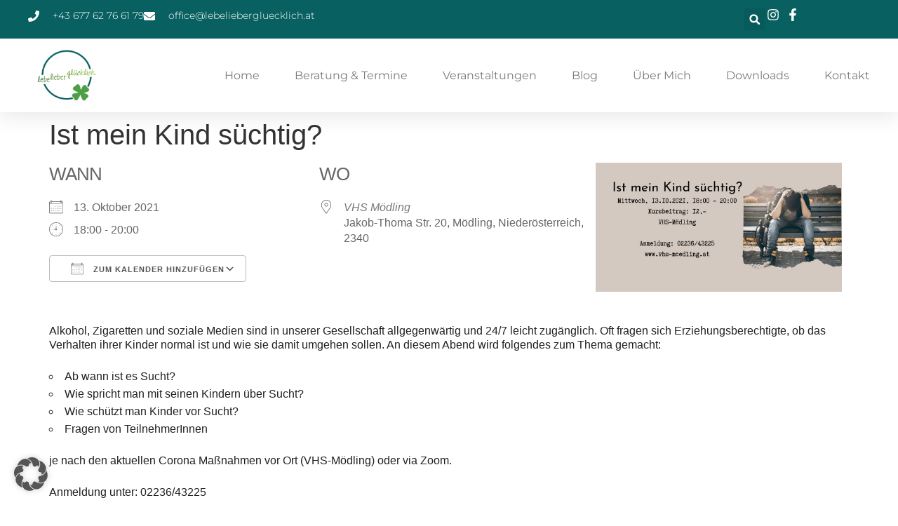

--- FILE ---
content_type: text/html; charset=UTF-8
request_url: https://www.lebeliebergluecklich.at/termine/ist-mein-kind-suechtig/
body_size: 21552
content:
<!doctype html>
<html lang="de">
<head>
	<meta charset="UTF-8">
	<meta name="viewport" content="width=device-width, initial-scale=1">
	<link rel="profile" href="https://gmpg.org/xfn/11">
	<meta name='robots' content='index, follow, max-image-preview:large, max-snippet:-1, max-video-preview:-1' />
<!-- Global site tag (gtag.js) - Google Analytics -->
<script async src="https://www.googletagmanager.com/gtag/js?id=UA-167637171-1">
</script>
<script>
  window.dataLayer = window.dataLayer || [];
  function gtag(){dataLayer.push(arguments);}
  gtag('js', new Date());

  gtag('config', 'UA-167637171-1');
</script>

            <script data-no-defer="1" data-ezscrex="false" data-cfasync="false" data-pagespeed-no-defer data-cookieconsent="ignore">
                var ctPublicFunctions = {"_ajax_nonce":"0abf07afda","_rest_nonce":"04e98ac520","_ajax_url":"\/wp-admin\/admin-ajax.php","_rest_url":"https:\/\/www.lebeliebergluecklich.at\/wp-json\/","data__cookies_type":"none","data__ajax_type":"rest","data__bot_detector_enabled":"1","data__frontend_data_log_enabled":1,"cookiePrefix":"","wprocket_detected":false,"host_url":"www.lebeliebergluecklich.at","text__ee_click_to_select":"Klicke, um die gesamten Daten auszuw\u00e4hlen","text__ee_original_email":"Die vollst\u00e4ndige Adresse lautet","text__ee_got_it":"Verstanden","text__ee_blocked":"Blockiert","text__ee_cannot_connect":"Kann keine Verbindung herstellen","text__ee_cannot_decode":"Kann E-Mail nicht dekodieren. Unbekannter Grund","text__ee_email_decoder":"CleanTalk E-Mail-Decoder","text__ee_wait_for_decoding":"Die Magie ist unterwegs!","text__ee_decoding_process":"Bitte warte einen Moment, w\u00e4hrend wir die Kontaktdaten entschl\u00fcsseln."}
            </script>
        
            <script data-no-defer="1" data-ezscrex="false" data-cfasync="false" data-pagespeed-no-defer data-cookieconsent="ignore">
                var ctPublic = {"_ajax_nonce":"0abf07afda","settings__forms__check_internal":"0","settings__forms__check_external":"0","settings__forms__force_protection":0,"settings__forms__search_test":"1","settings__forms__wc_add_to_cart":"0","settings__data__bot_detector_enabled":"1","settings__sfw__anti_crawler":0,"blog_home":"https:\/\/www.lebeliebergluecklich.at\/","pixel__setting":"3","pixel__enabled":false,"pixel__url":null,"data__email_check_before_post":"1","data__email_check_exist_post":1,"data__cookies_type":"none","data__key_is_ok":true,"data__visible_fields_required":true,"wl_brandname":"Anti-Spam by CleanTalk","wl_brandname_short":"CleanTalk","ct_checkjs_key":1958112121,"emailEncoderPassKey":"41f9f5957a37e31e27eb8b1d0a4a7b5b","bot_detector_forms_excluded":"W10=","advancedCacheExists":false,"varnishCacheExists":false,"wc_ajax_add_to_cart":false,"theRealPerson":{"phrases":{"trpHeading":"Das \u201eEchte-Person\u201c-Abzeichen!","trpContent1":"Der Kommentator fungiert als echte Person und ist als kein Bot verifiziert.","trpContent2":" Anti-Spam von CleanTalk","trpContentLearnMore":"Mehr erfahren"},"trpContentLink":"https:\/\/cleantalk.org\/help\/the-real-person?utm_id=&amp;utm_term=&amp;utm_source=admin_side&amp;utm_medium=trp_badge&amp;utm_content=trp_badge_link_click&amp;utm_campaign=apbct_links","imgPersonUrl":"https:\/\/www.lebeliebergluecklich.at\/wp-content\/plugins\/cleantalk-spam-protect\/css\/images\/real_user.svg","imgShieldUrl":"https:\/\/www.lebeliebergluecklich.at\/wp-content\/plugins\/cleantalk-spam-protect\/css\/images\/shield.svg"}}
            </script>
        
	<!-- This site is optimized with the Yoast SEO plugin v26.7 - https://yoast.com/wordpress/plugins/seo/ -->
	<title>Ist mein Kind süchtig? - LEBE LIEBER GLÜCKLICH</title>
	<link rel="canonical" href="https://www.lebeliebergluecklich.at/termine/ist-mein-kind-suechtig/" />
	<meta property="og:locale" content="de_DE" />
	<meta property="og:type" content="article" />
	<meta property="og:title" content="Ist mein Kind süchtig? - LEBE LIEBER GLÜCKLICH" />
	<meta property="og:description" content="13. Oktober 2021 @ 18:00 - 20:00 - Alkohol, Zigaretten und soziale Medien sind in unserer Gesellschaft allgegenwärtig und 24/7 leicht zugänglich. Oft fragen sich Erziehungsberechtigte, ob das Verhalten ihrer Kinder normal ist und wie sie damit umgehen sollen. An diesem Abend wird folgendes zum Thema gemacht: Ab wann ist es Sucht? Wie spricht man mit seinen Kindern über Sucht? Wie schützt man [...]" />
	<meta property="og:url" content="https://www.lebeliebergluecklich.at/termine/ist-mein-kind-suechtig/" />
	<meta property="og:site_name" content="LEBE LIEBER GLÜCKLICH" />
	<meta property="article:modified_time" content="2021-08-21T21:49:07+00:00" />
	<meta property="og:image" content="https://www.lebeliebergluecklich.at/wp-content/uploads/13-10-2021_VHS.jpg" />
	<meta property="og:image:width" content="1200" />
	<meta property="og:image:height" content="628" />
	<meta property="og:image:type" content="image/jpeg" />
	<meta name="twitter:card" content="summary_large_image" />
	<script type="application/ld+json" class="yoast-schema-graph">{"@context":"https://schema.org","@graph":[{"@type":"WebPage","@id":"https://www.lebeliebergluecklich.at/termine/ist-mein-kind-suechtig/","url":"https://www.lebeliebergluecklich.at/termine/ist-mein-kind-suechtig/","name":"Ist mein Kind süchtig? - LEBE LIEBER GLÜCKLICH","isPartOf":{"@id":"https://www.lebeliebergluecklich.at/#website"},"primaryImageOfPage":{"@id":"https://www.lebeliebergluecklich.at/termine/ist-mein-kind-suechtig/#primaryimage"},"image":{"@id":"https://www.lebeliebergluecklich.at/termine/ist-mein-kind-suechtig/#primaryimage"},"thumbnailUrl":"https://www.lebeliebergluecklich.at/wp-content/uploads/13-10-2021_VHS.jpg","datePublished":"2021-08-21T21:17:29+00:00","dateModified":"2021-08-21T21:49:07+00:00","breadcrumb":{"@id":"https://www.lebeliebergluecklich.at/termine/ist-mein-kind-suechtig/#breadcrumb"},"inLanguage":"de","potentialAction":[{"@type":"ReadAction","target":["https://www.lebeliebergluecklich.at/termine/ist-mein-kind-suechtig/"]}]},{"@type":"ImageObject","inLanguage":"de","@id":"https://www.lebeliebergluecklich.at/termine/ist-mein-kind-suechtig/#primaryimage","url":"https://www.lebeliebergluecklich.at/wp-content/uploads/13-10-2021_VHS.jpg","contentUrl":"https://www.lebeliebergluecklich.at/wp-content/uploads/13-10-2021_VHS.jpg","width":1200,"height":628,"caption":"Ist mein Kind süchtig?"},{"@type":"BreadcrumbList","@id":"https://www.lebeliebergluecklich.at/termine/ist-mein-kind-suechtig/#breadcrumb","itemListElement":[{"@type":"ListItem","position":1,"name":"Start","item":"https://www.lebeliebergluecklich.at/"},{"@type":"ListItem","position":2,"name":"Veranstaltungen","item":"https://www.lebeliebergluecklich.at/termine/"},{"@type":"ListItem","position":3,"name":"Ist mein Kind süchtig?"}]},{"@type":"WebSite","@id":"https://www.lebeliebergluecklich.at/#website","url":"https://www.lebeliebergluecklich.at/","name":"LEBE LIEBER GLÜCKLICH","description":"ELTERNBERATUNG | FAMILIENBERATUNG","potentialAction":[{"@type":"SearchAction","target":{"@type":"EntryPoint","urlTemplate":"https://www.lebeliebergluecklich.at/?s={search_term_string}"},"query-input":{"@type":"PropertyValueSpecification","valueRequired":true,"valueName":"search_term_string"}}],"inLanguage":"de"}]}</script>
	<!-- / Yoast SEO plugin. -->


<link rel='dns-prefetch' href='//fd.cleantalk.org' />
<link rel="alternate" type="application/rss+xml" title="LEBE LIEBER GLÜCKLICH &raquo; Feed" href="https://www.lebeliebergluecklich.at/feed/" />
<link rel="alternate" type="application/rss+xml" title="LEBE LIEBER GLÜCKLICH &raquo; Kommentar-Feed" href="https://www.lebeliebergluecklich.at/comments/feed/" />
<link rel="alternate" title="oEmbed (JSON)" type="application/json+oembed" href="https://www.lebeliebergluecklich.at/wp-json/oembed/1.0/embed?url=https%3A%2F%2Fwww.lebeliebergluecklich.at%2Ftermine%2Fist-mein-kind-suechtig%2F" />
<link rel="alternate" title="oEmbed (XML)" type="text/xml+oembed" href="https://www.lebeliebergluecklich.at/wp-json/oembed/1.0/embed?url=https%3A%2F%2Fwww.lebeliebergluecklich.at%2Ftermine%2Fist-mein-kind-suechtig%2F&#038;format=xml" />
<style id='wp-img-auto-sizes-contain-inline-css'>
img:is([sizes=auto i],[sizes^="auto," i]){contain-intrinsic-size:3000px 1500px}
/*# sourceURL=wp-img-auto-sizes-contain-inline-css */
</style>
<style id='wp-emoji-styles-inline-css'>

	img.wp-smiley, img.emoji {
		display: inline !important;
		border: none !important;
		box-shadow: none !important;
		height: 1em !important;
		width: 1em !important;
		margin: 0 0.07em !important;
		vertical-align: -0.1em !important;
		background: none !important;
		padding: 0 !important;
	}
/*# sourceURL=wp-emoji-styles-inline-css */
</style>
<link rel='stylesheet' id='wp-block-library-css' href='https://www.lebeliebergluecklich.at/wp-includes/css/dist/block-library/style.min.css?ver=6.9' media='all' />
<style id='global-styles-inline-css'>
:root{--wp--preset--aspect-ratio--square: 1;--wp--preset--aspect-ratio--4-3: 4/3;--wp--preset--aspect-ratio--3-4: 3/4;--wp--preset--aspect-ratio--3-2: 3/2;--wp--preset--aspect-ratio--2-3: 2/3;--wp--preset--aspect-ratio--16-9: 16/9;--wp--preset--aspect-ratio--9-16: 9/16;--wp--preset--color--black: #000000;--wp--preset--color--cyan-bluish-gray: #abb8c3;--wp--preset--color--white: #ffffff;--wp--preset--color--pale-pink: #f78da7;--wp--preset--color--vivid-red: #cf2e2e;--wp--preset--color--luminous-vivid-orange: #ff6900;--wp--preset--color--luminous-vivid-amber: #fcb900;--wp--preset--color--light-green-cyan: #7bdcb5;--wp--preset--color--vivid-green-cyan: #00d084;--wp--preset--color--pale-cyan-blue: #8ed1fc;--wp--preset--color--vivid-cyan-blue: #0693e3;--wp--preset--color--vivid-purple: #9b51e0;--wp--preset--gradient--vivid-cyan-blue-to-vivid-purple: linear-gradient(135deg,rgb(6,147,227) 0%,rgb(155,81,224) 100%);--wp--preset--gradient--light-green-cyan-to-vivid-green-cyan: linear-gradient(135deg,rgb(122,220,180) 0%,rgb(0,208,130) 100%);--wp--preset--gradient--luminous-vivid-amber-to-luminous-vivid-orange: linear-gradient(135deg,rgb(252,185,0) 0%,rgb(255,105,0) 100%);--wp--preset--gradient--luminous-vivid-orange-to-vivid-red: linear-gradient(135deg,rgb(255,105,0) 0%,rgb(207,46,46) 100%);--wp--preset--gradient--very-light-gray-to-cyan-bluish-gray: linear-gradient(135deg,rgb(238,238,238) 0%,rgb(169,184,195) 100%);--wp--preset--gradient--cool-to-warm-spectrum: linear-gradient(135deg,rgb(74,234,220) 0%,rgb(151,120,209) 20%,rgb(207,42,186) 40%,rgb(238,44,130) 60%,rgb(251,105,98) 80%,rgb(254,248,76) 100%);--wp--preset--gradient--blush-light-purple: linear-gradient(135deg,rgb(255,206,236) 0%,rgb(152,150,240) 100%);--wp--preset--gradient--blush-bordeaux: linear-gradient(135deg,rgb(254,205,165) 0%,rgb(254,45,45) 50%,rgb(107,0,62) 100%);--wp--preset--gradient--luminous-dusk: linear-gradient(135deg,rgb(255,203,112) 0%,rgb(199,81,192) 50%,rgb(65,88,208) 100%);--wp--preset--gradient--pale-ocean: linear-gradient(135deg,rgb(255,245,203) 0%,rgb(182,227,212) 50%,rgb(51,167,181) 100%);--wp--preset--gradient--electric-grass: linear-gradient(135deg,rgb(202,248,128) 0%,rgb(113,206,126) 100%);--wp--preset--gradient--midnight: linear-gradient(135deg,rgb(2,3,129) 0%,rgb(40,116,252) 100%);--wp--preset--font-size--small: 13px;--wp--preset--font-size--medium: 20px;--wp--preset--font-size--large: 36px;--wp--preset--font-size--x-large: 42px;--wp--preset--spacing--20: 0.44rem;--wp--preset--spacing--30: 0.67rem;--wp--preset--spacing--40: 1rem;--wp--preset--spacing--50: 1.5rem;--wp--preset--spacing--60: 2.25rem;--wp--preset--spacing--70: 3.38rem;--wp--preset--spacing--80: 5.06rem;--wp--preset--shadow--natural: 6px 6px 9px rgba(0, 0, 0, 0.2);--wp--preset--shadow--deep: 12px 12px 50px rgba(0, 0, 0, 0.4);--wp--preset--shadow--sharp: 6px 6px 0px rgba(0, 0, 0, 0.2);--wp--preset--shadow--outlined: 6px 6px 0px -3px rgb(255, 255, 255), 6px 6px rgb(0, 0, 0);--wp--preset--shadow--crisp: 6px 6px 0px rgb(0, 0, 0);}:root { --wp--style--global--content-size: 800px;--wp--style--global--wide-size: 1200px; }:where(body) { margin: 0; }.wp-site-blocks > .alignleft { float: left; margin-right: 2em; }.wp-site-blocks > .alignright { float: right; margin-left: 2em; }.wp-site-blocks > .aligncenter { justify-content: center; margin-left: auto; margin-right: auto; }:where(.wp-site-blocks) > * { margin-block-start: 24px; margin-block-end: 0; }:where(.wp-site-blocks) > :first-child { margin-block-start: 0; }:where(.wp-site-blocks) > :last-child { margin-block-end: 0; }:root { --wp--style--block-gap: 24px; }:root :where(.is-layout-flow) > :first-child{margin-block-start: 0;}:root :where(.is-layout-flow) > :last-child{margin-block-end: 0;}:root :where(.is-layout-flow) > *{margin-block-start: 24px;margin-block-end: 0;}:root :where(.is-layout-constrained) > :first-child{margin-block-start: 0;}:root :where(.is-layout-constrained) > :last-child{margin-block-end: 0;}:root :where(.is-layout-constrained) > *{margin-block-start: 24px;margin-block-end: 0;}:root :where(.is-layout-flex){gap: 24px;}:root :where(.is-layout-grid){gap: 24px;}.is-layout-flow > .alignleft{float: left;margin-inline-start: 0;margin-inline-end: 2em;}.is-layout-flow > .alignright{float: right;margin-inline-start: 2em;margin-inline-end: 0;}.is-layout-flow > .aligncenter{margin-left: auto !important;margin-right: auto !important;}.is-layout-constrained > .alignleft{float: left;margin-inline-start: 0;margin-inline-end: 2em;}.is-layout-constrained > .alignright{float: right;margin-inline-start: 2em;margin-inline-end: 0;}.is-layout-constrained > .aligncenter{margin-left: auto !important;margin-right: auto !important;}.is-layout-constrained > :where(:not(.alignleft):not(.alignright):not(.alignfull)){max-width: var(--wp--style--global--content-size);margin-left: auto !important;margin-right: auto !important;}.is-layout-constrained > .alignwide{max-width: var(--wp--style--global--wide-size);}body .is-layout-flex{display: flex;}.is-layout-flex{flex-wrap: wrap;align-items: center;}.is-layout-flex > :is(*, div){margin: 0;}body .is-layout-grid{display: grid;}.is-layout-grid > :is(*, div){margin: 0;}body{padding-top: 0px;padding-right: 0px;padding-bottom: 0px;padding-left: 0px;}a:where(:not(.wp-element-button)){text-decoration: underline;}:root :where(.wp-element-button, .wp-block-button__link){background-color: #32373c;border-width: 0;color: #fff;font-family: inherit;font-size: inherit;font-style: inherit;font-weight: inherit;letter-spacing: inherit;line-height: inherit;padding-top: calc(0.667em + 2px);padding-right: calc(1.333em + 2px);padding-bottom: calc(0.667em + 2px);padding-left: calc(1.333em + 2px);text-decoration: none;text-transform: inherit;}.has-black-color{color: var(--wp--preset--color--black) !important;}.has-cyan-bluish-gray-color{color: var(--wp--preset--color--cyan-bluish-gray) !important;}.has-white-color{color: var(--wp--preset--color--white) !important;}.has-pale-pink-color{color: var(--wp--preset--color--pale-pink) !important;}.has-vivid-red-color{color: var(--wp--preset--color--vivid-red) !important;}.has-luminous-vivid-orange-color{color: var(--wp--preset--color--luminous-vivid-orange) !important;}.has-luminous-vivid-amber-color{color: var(--wp--preset--color--luminous-vivid-amber) !important;}.has-light-green-cyan-color{color: var(--wp--preset--color--light-green-cyan) !important;}.has-vivid-green-cyan-color{color: var(--wp--preset--color--vivid-green-cyan) !important;}.has-pale-cyan-blue-color{color: var(--wp--preset--color--pale-cyan-blue) !important;}.has-vivid-cyan-blue-color{color: var(--wp--preset--color--vivid-cyan-blue) !important;}.has-vivid-purple-color{color: var(--wp--preset--color--vivid-purple) !important;}.has-black-background-color{background-color: var(--wp--preset--color--black) !important;}.has-cyan-bluish-gray-background-color{background-color: var(--wp--preset--color--cyan-bluish-gray) !important;}.has-white-background-color{background-color: var(--wp--preset--color--white) !important;}.has-pale-pink-background-color{background-color: var(--wp--preset--color--pale-pink) !important;}.has-vivid-red-background-color{background-color: var(--wp--preset--color--vivid-red) !important;}.has-luminous-vivid-orange-background-color{background-color: var(--wp--preset--color--luminous-vivid-orange) !important;}.has-luminous-vivid-amber-background-color{background-color: var(--wp--preset--color--luminous-vivid-amber) !important;}.has-light-green-cyan-background-color{background-color: var(--wp--preset--color--light-green-cyan) !important;}.has-vivid-green-cyan-background-color{background-color: var(--wp--preset--color--vivid-green-cyan) !important;}.has-pale-cyan-blue-background-color{background-color: var(--wp--preset--color--pale-cyan-blue) !important;}.has-vivid-cyan-blue-background-color{background-color: var(--wp--preset--color--vivid-cyan-blue) !important;}.has-vivid-purple-background-color{background-color: var(--wp--preset--color--vivid-purple) !important;}.has-black-border-color{border-color: var(--wp--preset--color--black) !important;}.has-cyan-bluish-gray-border-color{border-color: var(--wp--preset--color--cyan-bluish-gray) !important;}.has-white-border-color{border-color: var(--wp--preset--color--white) !important;}.has-pale-pink-border-color{border-color: var(--wp--preset--color--pale-pink) !important;}.has-vivid-red-border-color{border-color: var(--wp--preset--color--vivid-red) !important;}.has-luminous-vivid-orange-border-color{border-color: var(--wp--preset--color--luminous-vivid-orange) !important;}.has-luminous-vivid-amber-border-color{border-color: var(--wp--preset--color--luminous-vivid-amber) !important;}.has-light-green-cyan-border-color{border-color: var(--wp--preset--color--light-green-cyan) !important;}.has-vivid-green-cyan-border-color{border-color: var(--wp--preset--color--vivid-green-cyan) !important;}.has-pale-cyan-blue-border-color{border-color: var(--wp--preset--color--pale-cyan-blue) !important;}.has-vivid-cyan-blue-border-color{border-color: var(--wp--preset--color--vivid-cyan-blue) !important;}.has-vivid-purple-border-color{border-color: var(--wp--preset--color--vivid-purple) !important;}.has-vivid-cyan-blue-to-vivid-purple-gradient-background{background: var(--wp--preset--gradient--vivid-cyan-blue-to-vivid-purple) !important;}.has-light-green-cyan-to-vivid-green-cyan-gradient-background{background: var(--wp--preset--gradient--light-green-cyan-to-vivid-green-cyan) !important;}.has-luminous-vivid-amber-to-luminous-vivid-orange-gradient-background{background: var(--wp--preset--gradient--luminous-vivid-amber-to-luminous-vivid-orange) !important;}.has-luminous-vivid-orange-to-vivid-red-gradient-background{background: var(--wp--preset--gradient--luminous-vivid-orange-to-vivid-red) !important;}.has-very-light-gray-to-cyan-bluish-gray-gradient-background{background: var(--wp--preset--gradient--very-light-gray-to-cyan-bluish-gray) !important;}.has-cool-to-warm-spectrum-gradient-background{background: var(--wp--preset--gradient--cool-to-warm-spectrum) !important;}.has-blush-light-purple-gradient-background{background: var(--wp--preset--gradient--blush-light-purple) !important;}.has-blush-bordeaux-gradient-background{background: var(--wp--preset--gradient--blush-bordeaux) !important;}.has-luminous-dusk-gradient-background{background: var(--wp--preset--gradient--luminous-dusk) !important;}.has-pale-ocean-gradient-background{background: var(--wp--preset--gradient--pale-ocean) !important;}.has-electric-grass-gradient-background{background: var(--wp--preset--gradient--electric-grass) !important;}.has-midnight-gradient-background{background: var(--wp--preset--gradient--midnight) !important;}.has-small-font-size{font-size: var(--wp--preset--font-size--small) !important;}.has-medium-font-size{font-size: var(--wp--preset--font-size--medium) !important;}.has-large-font-size{font-size: var(--wp--preset--font-size--large) !important;}.has-x-large-font-size{font-size: var(--wp--preset--font-size--x-large) !important;}
:root :where(.wp-block-pullquote){font-size: 1.5em;line-height: 1.6;}
/*# sourceURL=global-styles-inline-css */
</style>
<link rel='stylesheet' id='cleantalk-public-css-css' href='https://www.lebeliebergluecklich.at/wp-content/plugins/cleantalk-spam-protect/css/cleantalk-public.min.css?ver=6.70.1_1768163515' media='all' />
<link rel='stylesheet' id='cleantalk-email-decoder-css-css' href='https://www.lebeliebergluecklich.at/wp-content/plugins/cleantalk-spam-protect/css/cleantalk-email-decoder.min.css?ver=6.70.1_1768163515' media='all' />
<link rel='stylesheet' id='cleantalk-trp-css-css' href='https://www.lebeliebergluecklich.at/wp-content/plugins/cleantalk-spam-protect/css/cleantalk-trp.min.css?ver=6.70.1_1768163515' media='all' />
<link rel='stylesheet' id='events-manager-css' href='https://www.lebeliebergluecklich.at/wp-content/plugins/events-manager/includes/css/events-manager.min.css?ver=7.2.3.1' media='all' />
<link rel='stylesheet' id='hello-elementor-css' href='https://www.lebeliebergluecklich.at/wp-content/themes/hello-elementor/assets/css/reset.css?ver=3.4.5' media='all' />
<link rel='stylesheet' id='hello-elementor-theme-style-css' href='https://www.lebeliebergluecklich.at/wp-content/themes/hello-elementor/assets/css/theme.css?ver=3.4.5' media='all' />
<link rel='stylesheet' id='hello-elementor-header-footer-css' href='https://www.lebeliebergluecklich.at/wp-content/themes/hello-elementor/assets/css/header-footer.css?ver=3.4.5' media='all' />
<link rel='stylesheet' id='elementor-frontend-css' href='https://www.lebeliebergluecklich.at/wp-content/plugins/elementor/assets/css/frontend.min.css?ver=3.34.1' media='all' />
<style id='elementor-frontend-inline-css'>
.elementor-kit-2392{--e-global-color-primary:#086060;--e-global-color-secondary:#4C9F44;--e-global-color-text:#7A7A7A;--e-global-color-accent:#61CE70;--e-global-typography-primary-font-family:"Montserrat";--e-global-typography-primary-font-weight:600;--e-global-typography-secondary-font-family:"Montserrat";--e-global-typography-secondary-font-weight:400;--e-global-typography-text-font-family:"Montserrat";--e-global-typography-text-font-size:18px;--e-global-typography-text-font-weight:400;--e-global-typography-accent-font-family:"Montserrat";--e-global-typography-accent-font-weight:500;}.elementor-kit-2392 e-page-transition{background-color:#FFBC7D;}.elementor-section.elementor-section-boxed > .elementor-container{max-width:1140px;}.e-con{--container-max-width:1140px;}.elementor-widget:not(:last-child){margin-block-end:20px;}.elementor-element{--widgets-spacing:20px 20px;--widgets-spacing-row:20px;--widgets-spacing-column:20px;}{}h1.entry-title{display:var(--page-title-display);}.site-header .site-branding{flex-direction:column;align-items:stretch;}.site-header{padding-inline-end:0px;padding-inline-start:0px;}.site-footer .site-branding{flex-direction:column;align-items:stretch;}@media(max-width:1024px){.elementor-section.elementor-section-boxed > .elementor-container{max-width:1024px;}.e-con{--container-max-width:1024px;}}@media(max-width:767px){.elementor-section.elementor-section-boxed > .elementor-container{max-width:767px;}.e-con{--container-max-width:767px;}}
.elementor-2404 .elementor-element.elementor-element-3f3cd87d{--display:flex;--flex-direction:column;--container-widget-width:calc( ( 1 - var( --container-widget-flex-grow ) ) * 100% );--container-widget-height:initial;--container-widget-flex-grow:0;--container-widget-align-self:initial;--flex-wrap-mobile:wrap;--align-items:center;--gap:0px 0px;--row-gap:0px;--column-gap:0px;--flex-wrap:wrap;box-shadow:0px 5px 30px 0px rgba(0,0,0,0.1);--padding-top:0%;--padding-bottom:0%;--padding-left:0%;--padding-right:0%;--z-index:10;}.elementor-2404 .elementor-element.elementor-element-5b05bfc{--display:flex;--flex-direction:row;--container-widget-width:calc( ( 1 - var( --container-widget-flex-grow ) ) * 100% );--container-widget-height:100%;--container-widget-flex-grow:1;--container-widget-align-self:stretch;--flex-wrap-mobile:wrap;--justify-content:space-between;--align-items:stretch;--gap:10px 10px;--row-gap:10px;--column-gap:10px;--margin-top:0px;--margin-bottom:0px;--margin-left:0px;--margin-right:0px;--padding-top:12px;--padding-bottom:12px;--padding-left:12px;--padding-right:12px;}.elementor-2404 .elementor-element.elementor-element-5b05bfc:not(.elementor-motion-effects-element-type-background), .elementor-2404 .elementor-element.elementor-element-5b05bfc > .elementor-motion-effects-container > .elementor-motion-effects-layer{background-color:var( --e-global-color-primary );}.elementor-2404 .elementor-element.elementor-element-27cb8c1d{--display:flex;--flex-direction:column;--container-widget-width:calc( ( 1 - var( --container-widget-flex-grow ) ) * 100% );--container-widget-height:initial;--container-widget-flex-grow:0;--container-widget-align-self:initial;--flex-wrap-mobile:wrap;--justify-content:center;--align-items:flex-start;--padding-top:0px;--padding-bottom:0px;--padding-left:0px;--padding-right:0px;}.elementor-widget-icon-list .elementor-icon-list-item:not(:last-child):after{border-color:var( --e-global-color-text );}.elementor-widget-icon-list .elementor-icon-list-icon i{color:var( --e-global-color-primary );}.elementor-widget-icon-list .elementor-icon-list-icon svg{fill:var( --e-global-color-primary );}.elementor-widget-icon-list .elementor-icon-list-item > .elementor-icon-list-text, .elementor-widget-icon-list .elementor-icon-list-item > a{font-family:var( --e-global-typography-text-font-family ), Sans-serif;font-size:var( --e-global-typography-text-font-size );font-weight:var( --e-global-typography-text-font-weight );}.elementor-widget-icon-list .elementor-icon-list-text{color:var( --e-global-color-secondary );}.elementor-2404 .elementor-element.elementor-element-23834905 .elementor-icon-list-items:not(.elementor-inline-items) .elementor-icon-list-item:not(:last-child){padding-block-end:calc(30px/2);}.elementor-2404 .elementor-element.elementor-element-23834905 .elementor-icon-list-items:not(.elementor-inline-items) .elementor-icon-list-item:not(:first-child){margin-block-start:calc(30px/2);}.elementor-2404 .elementor-element.elementor-element-23834905 .elementor-icon-list-items.elementor-inline-items .elementor-icon-list-item{margin-inline:calc(30px/2);}.elementor-2404 .elementor-element.elementor-element-23834905 .elementor-icon-list-items.elementor-inline-items{margin-inline:calc(-30px/2);}.elementor-2404 .elementor-element.elementor-element-23834905 .elementor-icon-list-items.elementor-inline-items .elementor-icon-list-item:after{inset-inline-end:calc(-30px/2);}.elementor-2404 .elementor-element.elementor-element-23834905 .elementor-icon-list-icon i{color:#ffffff;transition:color 0.3s;}.elementor-2404 .elementor-element.elementor-element-23834905 .elementor-icon-list-icon svg{fill:#ffffff;transition:fill 0.3s;}.elementor-2404 .elementor-element.elementor-element-23834905{--e-icon-list-icon-size:16px;--icon-vertical-offset:0px;}.elementor-2404 .elementor-element.elementor-element-23834905 .elementor-icon-list-icon{padding-inline-end:10px;}.elementor-2404 .elementor-element.elementor-element-23834905 .elementor-icon-list-item > .elementor-icon-list-text, .elementor-2404 .elementor-element.elementor-element-23834905 .elementor-icon-list-item > a{font-family:"Montserrat", Sans-serif;font-size:14px;font-weight:300;}.elementor-2404 .elementor-element.elementor-element-23834905 .elementor-icon-list-text{color:#ffffff;transition:color 0.3s;}.elementor-2404 .elementor-element.elementor-element-4f669612{--display:flex;--flex-direction:row;--container-widget-width:calc( ( 1 - var( --container-widget-flex-grow ) ) * 100% );--container-widget-height:100%;--container-widget-flex-grow:1;--container-widget-align-self:stretch;--flex-wrap-mobile:wrap;--justify-content:flex-end;--align-items:center;--padding-top:0px;--padding-bottom:0px;--padding-left:0px;--padding-right:0px;}.elementor-widget-search-form input[type="search"].elementor-search-form__input{font-family:var( --e-global-typography-text-font-family ), Sans-serif;font-size:var( --e-global-typography-text-font-size );font-weight:var( --e-global-typography-text-font-weight );}.elementor-widget-search-form .elementor-search-form__input,
					.elementor-widget-search-form .elementor-search-form__icon,
					.elementor-widget-search-form .elementor-lightbox .dialog-lightbox-close-button,
					.elementor-widget-search-form .elementor-lightbox .dialog-lightbox-close-button:hover,
					.elementor-widget-search-form.elementor-search-form--skin-full_screen input[type="search"].elementor-search-form__input{color:var( --e-global-color-text );fill:var( --e-global-color-text );}.elementor-widget-search-form .elementor-search-form__submit{font-family:var( --e-global-typography-text-font-family ), Sans-serif;font-size:var( --e-global-typography-text-font-size );font-weight:var( --e-global-typography-text-font-weight );background-color:var( --e-global-color-secondary );}.elementor-2404 .elementor-element.elementor-element-9f821c3 .elementor-search-form{text-align:end;}.elementor-2404 .elementor-element.elementor-element-9f821c3 .elementor-search-form__toggle{--e-search-form-toggle-size:31px;--e-search-form-toggle-color:#ffffff;--e-search-form-toggle-icon-size:calc(50em / 100);}.elementor-2404 .elementor-element.elementor-element-9f821c3.elementor-search-form--skin-full_screen .elementor-search-form__container{background-color:rgba(22,22,63,0.9);}.elementor-2404 .elementor-element.elementor-element-9f821c3 input[type="search"].elementor-search-form__input{font-family:"Montserrat", Sans-serif;font-size:40px;font-weight:300;}.elementor-2404 .elementor-element.elementor-element-9f821c3 .elementor-search-form__input,
					.elementor-2404 .elementor-element.elementor-element-9f821c3 .elementor-search-form__icon,
					.elementor-2404 .elementor-element.elementor-element-9f821c3 .elementor-lightbox .dialog-lightbox-close-button,
					.elementor-2404 .elementor-element.elementor-element-9f821c3 .elementor-lightbox .dialog-lightbox-close-button:hover,
					.elementor-2404 .elementor-element.elementor-element-9f821c3.elementor-search-form--skin-full_screen input[type="search"].elementor-search-form__input{color:#ffffff;fill:#ffffff;}.elementor-2404 .elementor-element.elementor-element-9f821c3:not(.elementor-search-form--skin-full_screen) .elementor-search-form__container{border-color:rgba(255,255,255,0.5);border-radius:0px;}.elementor-2404 .elementor-element.elementor-element-9f821c3.elementor-search-form--skin-full_screen input[type="search"].elementor-search-form__input{border-color:rgba(255,255,255,0.5);border-radius:0px;}.elementor-2404 .elementor-element.elementor-element-9f821c3 .elementor-search-form__toggle:hover{--e-search-form-toggle-color:#d3b574;}.elementor-2404 .elementor-element.elementor-element-9f821c3 .elementor-search-form__toggle:focus{--e-search-form-toggle-color:#d3b574;}.elementor-2404 .elementor-element.elementor-element-2394ed9d .elementor-icon-list-items:not(.elementor-inline-items) .elementor-icon-list-item:not(:last-child){padding-block-end:calc(15px/2);}.elementor-2404 .elementor-element.elementor-element-2394ed9d .elementor-icon-list-items:not(.elementor-inline-items) .elementor-icon-list-item:not(:first-child){margin-block-start:calc(15px/2);}.elementor-2404 .elementor-element.elementor-element-2394ed9d .elementor-icon-list-items.elementor-inline-items .elementor-icon-list-item{margin-inline:calc(15px/2);}.elementor-2404 .elementor-element.elementor-element-2394ed9d .elementor-icon-list-items.elementor-inline-items{margin-inline:calc(-15px/2);}.elementor-2404 .elementor-element.elementor-element-2394ed9d .elementor-icon-list-items.elementor-inline-items .elementor-icon-list-item:after{inset-inline-end:calc(-15px/2);}.elementor-2404 .elementor-element.elementor-element-2394ed9d .elementor-icon-list-icon i{color:#ffffff;transition:color 0.3s;}.elementor-2404 .elementor-element.elementor-element-2394ed9d .elementor-icon-list-icon svg{fill:#ffffff;transition:fill 0.3s;}.elementor-2404 .elementor-element.elementor-element-2394ed9d .elementor-icon-list-item:hover .elementor-icon-list-icon i{color:#d3b574;}.elementor-2404 .elementor-element.elementor-element-2394ed9d .elementor-icon-list-item:hover .elementor-icon-list-icon svg{fill:#d3b574;}.elementor-2404 .elementor-element.elementor-element-2394ed9d{--e-icon-list-icon-size:18px;--e-icon-list-icon-align:center;--e-icon-list-icon-margin:0 calc(var(--e-icon-list-icon-size, 1em) * 0.125);--icon-vertical-offset:0px;}.elementor-2404 .elementor-element.elementor-element-2394ed9d .elementor-icon-list-text{transition:color 0.3s;}.elementor-2404 .elementor-element.elementor-element-73601bbd{--display:flex;--flex-direction:row;--container-widget-width:calc( ( 1 - var( --container-widget-flex-grow ) ) * 100% );--container-widget-height:100%;--container-widget-flex-grow:1;--container-widget-align-self:stretch;--flex-wrap-mobile:wrap;--justify-content:space-between;--align-items:center;--gap:10px 10px;--row-gap:10px;--column-gap:10px;--margin-top:0px;--margin-bottom:0px;--margin-left:0px;--margin-right:0px;--padding-top:15px;--padding-bottom:15px;--padding-left:12px;--padding-right:12px;}.elementor-2404 .elementor-element.elementor-element-73601bbd:not(.elementor-motion-effects-element-type-background), .elementor-2404 .elementor-element.elementor-element-73601bbd > .elementor-motion-effects-container > .elementor-motion-effects-layer{background-color:#ffffff;}.elementor-widget-image .widget-image-caption{color:var( --e-global-color-text );font-family:var( --e-global-typography-text-font-family ), Sans-serif;font-size:var( --e-global-typography-text-font-size );font-weight:var( --e-global-typography-text-font-weight );}.elementor-2404 .elementor-element.elementor-element-3a4496ec{text-align:start;}.elementor-2404 .elementor-element.elementor-element-3a4496ec img{width:110px;height:75px;object-fit:contain;object-position:center center;}.elementor-widget-nav-menu .elementor-nav-menu .elementor-item{font-family:var( --e-global-typography-primary-font-family ), Sans-serif;font-weight:var( --e-global-typography-primary-font-weight );}.elementor-widget-nav-menu .elementor-nav-menu--main .elementor-item{color:var( --e-global-color-text );fill:var( --e-global-color-text );}.elementor-widget-nav-menu .elementor-nav-menu--main .elementor-item:hover,
					.elementor-widget-nav-menu .elementor-nav-menu--main .elementor-item.elementor-item-active,
					.elementor-widget-nav-menu .elementor-nav-menu--main .elementor-item.highlighted,
					.elementor-widget-nav-menu .elementor-nav-menu--main .elementor-item:focus{color:var( --e-global-color-accent );fill:var( --e-global-color-accent );}.elementor-widget-nav-menu .elementor-nav-menu--main:not(.e--pointer-framed) .elementor-item:before,
					.elementor-widget-nav-menu .elementor-nav-menu--main:not(.e--pointer-framed) .elementor-item:after{background-color:var( --e-global-color-accent );}.elementor-widget-nav-menu .e--pointer-framed .elementor-item:before,
					.elementor-widget-nav-menu .e--pointer-framed .elementor-item:after{border-color:var( --e-global-color-accent );}.elementor-widget-nav-menu{--e-nav-menu-divider-color:var( --e-global-color-text );}.elementor-widget-nav-menu .elementor-nav-menu--dropdown .elementor-item, .elementor-widget-nav-menu .elementor-nav-menu--dropdown  .elementor-sub-item{font-family:var( --e-global-typography-accent-font-family ), Sans-serif;font-weight:var( --e-global-typography-accent-font-weight );}.elementor-2404 .elementor-element.elementor-element-5109a63c .elementor-menu-toggle{margin-left:auto;background-color:#ffffff;}.elementor-2404 .elementor-element.elementor-element-5109a63c .elementor-nav-menu .elementor-item{font-family:"Montserrat", Sans-serif;font-size:16px;font-weight:400;text-transform:capitalize;}.elementor-2404 .elementor-element.elementor-element-5109a63c .elementor-nav-menu--main .elementor-item:hover,
					.elementor-2404 .elementor-element.elementor-element-5109a63c .elementor-nav-menu--main .elementor-item.elementor-item-active,
					.elementor-2404 .elementor-element.elementor-element-5109a63c .elementor-nav-menu--main .elementor-item.highlighted,
					.elementor-2404 .elementor-element.elementor-element-5109a63c .elementor-nav-menu--main .elementor-item:focus{color:#d3b574;fill:#d3b574;}.elementor-2404 .elementor-element.elementor-element-5109a63c .e--pointer-framed .elementor-item:before{border-width:0px;}.elementor-2404 .elementor-element.elementor-element-5109a63c .e--pointer-framed.e--animation-draw .elementor-item:before{border-width:0 0 0px 0px;}.elementor-2404 .elementor-element.elementor-element-5109a63c .e--pointer-framed.e--animation-draw .elementor-item:after{border-width:0px 0px 0 0;}.elementor-2404 .elementor-element.elementor-element-5109a63c .e--pointer-framed.e--animation-corners .elementor-item:before{border-width:0px 0 0 0px;}.elementor-2404 .elementor-element.elementor-element-5109a63c .e--pointer-framed.e--animation-corners .elementor-item:after{border-width:0 0px 0px 0;}.elementor-2404 .elementor-element.elementor-element-5109a63c .e--pointer-underline .elementor-item:after,
					 .elementor-2404 .elementor-element.elementor-element-5109a63c .e--pointer-overline .elementor-item:before,
					 .elementor-2404 .elementor-element.elementor-element-5109a63c .e--pointer-double-line .elementor-item:before,
					 .elementor-2404 .elementor-element.elementor-element-5109a63c .e--pointer-double-line .elementor-item:after{height:0px;}.elementor-2404 .elementor-element.elementor-element-5109a63c .elementor-nav-menu--main .elementor-item{padding-left:0px;padding-right:0px;}.elementor-2404 .elementor-element.elementor-element-5109a63c{--e-nav-menu-horizontal-menu-item-margin:calc( 50px / 2 );}.elementor-2404 .elementor-element.elementor-element-5109a63c .elementor-nav-menu--main:not(.elementor-nav-menu--layout-horizontal) .elementor-nav-menu > li:not(:last-child){margin-bottom:50px;}.elementor-2404 .elementor-element.elementor-element-5109a63c .elementor-nav-menu--dropdown a, .elementor-2404 .elementor-element.elementor-element-5109a63c .elementor-menu-toggle{color:#16163f;fill:#16163f;}.elementor-2404 .elementor-element.elementor-element-5109a63c .elementor-nav-menu--dropdown a:hover,
					.elementor-2404 .elementor-element.elementor-element-5109a63c .elementor-nav-menu--dropdown a:focus,
					.elementor-2404 .elementor-element.elementor-element-5109a63c .elementor-nav-menu--dropdown a.elementor-item-active,
					.elementor-2404 .elementor-element.elementor-element-5109a63c .elementor-nav-menu--dropdown a.highlighted,
					.elementor-2404 .elementor-element.elementor-element-5109a63c .elementor-menu-toggle:hover,
					.elementor-2404 .elementor-element.elementor-element-5109a63c .elementor-menu-toggle:focus{color:#d3b574;}.elementor-2404 .elementor-element.elementor-element-5109a63c .elementor-nav-menu--dropdown a:hover,
					.elementor-2404 .elementor-element.elementor-element-5109a63c .elementor-nav-menu--dropdown a:focus,
					.elementor-2404 .elementor-element.elementor-element-5109a63c .elementor-nav-menu--dropdown a.elementor-item-active,
					.elementor-2404 .elementor-element.elementor-element-5109a63c .elementor-nav-menu--dropdown a.highlighted{background-color:rgba(0,0,0,0);}.elementor-2404 .elementor-element.elementor-element-5109a63c .elementor-nav-menu--dropdown a.elementor-item-active{color:#d3b574;background-color:rgba(0,0,0,0);}.elementor-2404 .elementor-element.elementor-element-5109a63c .elementor-nav-menu--dropdown .elementor-item, .elementor-2404 .elementor-element.elementor-element-5109a63c .elementor-nav-menu--dropdown  .elementor-sub-item{font-family:"Montserrat", Sans-serif;font-size:16px;font-weight:400;}.elementor-2404 .elementor-element.elementor-element-5109a63c .elementor-nav-menu--main .elementor-nav-menu--dropdown, .elementor-2404 .elementor-element.elementor-element-5109a63c .elementor-nav-menu__container.elementor-nav-menu--dropdown{box-shadow:0px 15px 20px 0px rgba(0,0,0,0.1);}.elementor-2404 .elementor-element.elementor-element-5109a63c .elementor-nav-menu--dropdown a{padding-left:10px;padding-right:10px;padding-top:20px;padding-bottom:20px;}.elementor-2404 .elementor-element.elementor-element-5109a63c .elementor-nav-menu--main > .elementor-nav-menu > li > .elementor-nav-menu--dropdown, .elementor-2404 .elementor-element.elementor-element-5109a63c .elementor-nav-menu__container.elementor-nav-menu--dropdown{margin-top:15px !important;}.elementor-2404 .elementor-element.elementor-element-5109a63c div.elementor-menu-toggle{color:#16163f;}.elementor-2404 .elementor-element.elementor-element-5109a63c div.elementor-menu-toggle svg{fill:#16163f;}.elementor-theme-builder-content-area{height:400px;}.elementor-location-header:before, .elementor-location-footer:before{content:"";display:table;clear:both;}@media(max-width:1024px){.elementor-2404 .elementor-element.elementor-element-5b05bfc{--padding-top:27px;--padding-bottom:27px;--padding-left:15px;--padding-right:15px;}.elementor-widget-icon-list .elementor-icon-list-item > .elementor-icon-list-text, .elementor-widget-icon-list .elementor-icon-list-item > a{font-size:var( --e-global-typography-text-font-size );}.elementor-2404 .elementor-element.elementor-element-23834905 .elementor-icon-list-item > .elementor-icon-list-text, .elementor-2404 .elementor-element.elementor-element-23834905 .elementor-icon-list-item > a{font-size:12px;}.elementor-widget-search-form input[type="search"].elementor-search-form__input{font-size:var( --e-global-typography-text-font-size );}.elementor-widget-search-form .elementor-search-form__submit{font-size:var( --e-global-typography-text-font-size );}.elementor-2404 .elementor-element.elementor-element-73601bbd{--padding-top:20px;--padding-bottom:20px;--padding-left:15px;--padding-right:15px;}.elementor-widget-image .widget-image-caption{font-size:var( --e-global-typography-text-font-size );}.elementor-2404 .elementor-element.elementor-element-3a4496ec > .elementor-widget-container{padding:0px 90px 0px 0px;}.elementor-2404 .elementor-element.elementor-element-3a4496ec img{width:133px;}.elementor-2404 .elementor-element.elementor-element-5109a63c .elementor-nav-menu--main > .elementor-nav-menu > li > .elementor-nav-menu--dropdown, .elementor-2404 .elementor-element.elementor-element-5109a63c .elementor-nav-menu__container.elementor-nav-menu--dropdown{margin-top:20px !important;}}@media(max-width:767px){.elementor-2404 .elementor-element.elementor-element-5b05bfc{--padding-top:15px;--padding-bottom:15px;--padding-left:15px;--padding-right:15px;}.elementor-widget-icon-list .elementor-icon-list-item > .elementor-icon-list-text, .elementor-widget-icon-list .elementor-icon-list-item > a{font-size:var( --e-global-typography-text-font-size );}.elementor-2404 .elementor-element.elementor-element-4f669612{--width:100%;--flex-direction:row-reverse;--container-widget-width:initial;--container-widget-height:100%;--container-widget-flex-grow:1;--container-widget-align-self:stretch;--flex-wrap-mobile:wrap-reverse;--justify-content:space-between;}.elementor-widget-search-form input[type="search"].elementor-search-form__input{font-size:var( --e-global-typography-text-font-size );}.elementor-widget-search-form .elementor-search-form__submit{font-size:var( --e-global-typography-text-font-size );}.elementor-widget-image .widget-image-caption{font-size:var( --e-global-typography-text-font-size );}.elementor-2404 .elementor-element.elementor-element-3a4496ec > .elementor-widget-container{padding:0px 0px 0px 0px;}.elementor-2404 .elementor-element.elementor-element-3a4496ec img{width:50px;height:50px;}.elementor-2404 .elementor-element.elementor-element-5109a63c .elementor-nav-menu--dropdown .elementor-item, .elementor-2404 .elementor-element.elementor-element-5109a63c .elementor-nav-menu--dropdown  .elementor-sub-item{font-size:16px;}.elementor-2404 .elementor-element.elementor-element-5109a63c .elementor-nav-menu--dropdown a{padding-top:24px;padding-bottom:24px;}.elementor-2404 .elementor-element.elementor-element-5109a63c .elementor-nav-menu--main > .elementor-nav-menu > li > .elementor-nav-menu--dropdown, .elementor-2404 .elementor-element.elementor-element-5109a63c .elementor-nav-menu__container.elementor-nav-menu--dropdown{margin-top:20px !important;}}@media(min-width:768px){.elementor-2404 .elementor-element.elementor-element-5b05bfc{--content-width:1200px;}.elementor-2404 .elementor-element.elementor-element-27cb8c1d{--width:570px;}.elementor-2404 .elementor-element.elementor-element-4f669612{--width:180px;}.elementor-2404 .elementor-element.elementor-element-73601bbd{--content-width:1200px;}}@media(max-width:1024px) and (min-width:768px){.elementor-2404 .elementor-element.elementor-element-27cb8c1d{--width:75%;}.elementor-2404 .elementor-element.elementor-element-4f669612{--width:28%;}}
.elementor-2402 .elementor-element.elementor-element-1b7e11cb{--display:flex;--flex-direction:row;--container-widget-width:calc( ( 1 - var( --container-widget-flex-grow ) ) * 100% );--container-widget-height:100%;--container-widget-flex-grow:1;--container-widget-align-self:stretch;--flex-wrap-mobile:wrap;--align-items:stretch;--gap:0px 0px;--row-gap:0px;--column-gap:0px;border-style:solid;--border-style:solid;border-width:12px 0px 0px 0px;--border-top-width:12px;--border-right-width:0px;--border-bottom-width:0px;--border-left-width:0px;border-color:var( --e-global-color-primary );--border-color:var( --e-global-color-primary );--margin-top:55px;--margin-bottom:0px;--margin-left:0px;--margin-right:0px;--padding-top:5%;--padding-bottom:5%;--padding-left:8%;--padding-right:8%;}.elementor-2402 .elementor-element.elementor-element-1b7e11cb:not(.elementor-motion-effects-element-type-background), .elementor-2402 .elementor-element.elementor-element-1b7e11cb > .elementor-motion-effects-container > .elementor-motion-effects-layer{background-color:#FFFFFF;}.elementor-2402 .elementor-element.elementor-element-755a9fe{--display:grid;--e-con-grid-template-columns:repeat(3, 1fr);--e-con-grid-template-rows:repeat(1, 1fr);--grid-auto-flow:row;}.elementor-2402 .elementor-element.elementor-element-755a9fe.e-con{--flex-grow:0;--flex-shrink:0;}.elementor-widget-image .widget-image-caption{color:var( --e-global-color-text );font-family:var( --e-global-typography-text-font-family ), Sans-serif;font-size:var( --e-global-typography-text-font-size );font-weight:var( --e-global-typography-text-font-weight );}.elementor-2402 .elementor-element.elementor-element-151d39f img{width:75%;}.elementor-widget-text-editor{font-family:var( --e-global-typography-text-font-family ), Sans-serif;font-size:var( --e-global-typography-text-font-size );font-weight:var( --e-global-typography-text-font-weight );color:var( --e-global-color-text );}.elementor-widget-text-editor.elementor-drop-cap-view-stacked .elementor-drop-cap{background-color:var( --e-global-color-primary );}.elementor-widget-text-editor.elementor-drop-cap-view-framed .elementor-drop-cap, .elementor-widget-text-editor.elementor-drop-cap-view-default .elementor-drop-cap{color:var( --e-global-color-primary );border-color:var( --e-global-color-primary );}.elementor-2402 .elementor-element.elementor-element-8ef8130{color:var( --e-global-color-primary );}.elementor-2402 .elementor-element.elementor-element-4bf5441 img{width:50%;}.elementor-2402 .elementor-element.elementor-element-4c1e76dd{--display:flex;--flex-direction:column;--container-widget-width:100%;--container-widget-height:initial;--container-widget-flex-grow:0;--container-widget-align-self:initial;--flex-wrap-mobile:wrap;--gap:20px 20px;--row-gap:20px;--column-gap:20px;--padding-top:0px;--padding-bottom:0px;--padding-left:0px;--padding-right:0px;}.elementor-widget-heading .elementor-heading-title{font-family:var( --e-global-typography-primary-font-family ), Sans-serif;font-weight:var( --e-global-typography-primary-font-weight );color:var( --e-global-color-primary );}.elementor-2402 .elementor-element.elementor-element-58d82507 .elementor-heading-title{font-family:"Poppins", Sans-serif;font-size:22px;font-weight:600;text-transform:capitalize;font-style:normal;text-decoration:none;line-height:1.2em;letter-spacing:0px;color:#1C244B;}.elementor-widget-nav-menu .elementor-nav-menu .elementor-item{font-family:var( --e-global-typography-primary-font-family ), Sans-serif;font-weight:var( --e-global-typography-primary-font-weight );}.elementor-widget-nav-menu .elementor-nav-menu--main .elementor-item{color:var( --e-global-color-text );fill:var( --e-global-color-text );}.elementor-widget-nav-menu .elementor-nav-menu--main .elementor-item:hover,
					.elementor-widget-nav-menu .elementor-nav-menu--main .elementor-item.elementor-item-active,
					.elementor-widget-nav-menu .elementor-nav-menu--main .elementor-item.highlighted,
					.elementor-widget-nav-menu .elementor-nav-menu--main .elementor-item:focus{color:var( --e-global-color-accent );fill:var( --e-global-color-accent );}.elementor-widget-nav-menu .elementor-nav-menu--main:not(.e--pointer-framed) .elementor-item:before,
					.elementor-widget-nav-menu .elementor-nav-menu--main:not(.e--pointer-framed) .elementor-item:after{background-color:var( --e-global-color-accent );}.elementor-widget-nav-menu .e--pointer-framed .elementor-item:before,
					.elementor-widget-nav-menu .e--pointer-framed .elementor-item:after{border-color:var( --e-global-color-accent );}.elementor-widget-nav-menu{--e-nav-menu-divider-color:var( --e-global-color-text );}.elementor-widget-nav-menu .elementor-nav-menu--dropdown .elementor-item, .elementor-widget-nav-menu .elementor-nav-menu--dropdown  .elementor-sub-item{font-family:var( --e-global-typography-accent-font-family ), Sans-serif;font-weight:var( --e-global-typography-accent-font-weight );}.elementor-2402 .elementor-element.elementor-element-dc3c39b .elementor-nav-menu .elementor-item{font-family:"Poppins", Sans-serif;font-size:16px;font-weight:300;text-transform:none;font-style:normal;text-decoration:none;line-height:1.5em;letter-spacing:0px;}.elementor-2402 .elementor-element.elementor-element-dc3c39b .elementor-nav-menu--main .elementor-item{color:#324A6D;fill:#324A6D;padding-left:0px;padding-right:0px;padding-top:0px;padding-bottom:0px;}.elementor-2402 .elementor-element.elementor-element-dc3c39b .elementor-nav-menu--main .elementor-item:hover,
					.elementor-2402 .elementor-element.elementor-element-dc3c39b .elementor-nav-menu--main .elementor-item.elementor-item-active,
					.elementor-2402 .elementor-element.elementor-element-dc3c39b .elementor-nav-menu--main .elementor-item.highlighted,
					.elementor-2402 .elementor-element.elementor-element-dc3c39b .elementor-nav-menu--main .elementor-item:focus{color:#C8D5DC;fill:#C8D5DC;}.elementor-2402 .elementor-element.elementor-element-dc3c39b{--e-nav-menu-horizontal-menu-item-margin:calc( 10px / 2 );}.elementor-2402 .elementor-element.elementor-element-dc3c39b .elementor-nav-menu--main:not(.elementor-nav-menu--layout-horizontal) .elementor-nav-menu > li:not(:last-child){margin-bottom:10px;}.elementor-2402 .elementor-element.elementor-element-dc3c39b .elementor-nav-menu--dropdown .elementor-item, .elementor-2402 .elementor-element.elementor-element-dc3c39b .elementor-nav-menu--dropdown  .elementor-sub-item{font-family:"Poppins", Sans-serif;font-size:16px;font-weight:400;text-transform:capitalize;font-style:normal;text-decoration:none;letter-spacing:0px;}.elementor-2402 .elementor-element.elementor-element-63487f5d{--display:flex;--flex-direction:column;--container-widget-width:100%;--container-widget-height:initial;--container-widget-flex-grow:0;--container-widget-align-self:initial;--flex-wrap-mobile:wrap;--gap:20px 20px;--row-gap:20px;--column-gap:20px;--padding-top:0px;--padding-bottom:0px;--padding-left:0px;--padding-right:0px;}.elementor-2402 .elementor-element.elementor-element-7c3cb057 .elementor-heading-title{font-family:"Poppins", Sans-serif;font-size:22px;font-weight:600;text-transform:capitalize;font-style:normal;text-decoration:none;line-height:1.2em;letter-spacing:0px;color:#1C244B;}.elementor-2402 .elementor-element.elementor-element-28d2cf3a .elementor-nav-menu .elementor-item{font-family:"Poppins", Sans-serif;font-size:16px;font-weight:300;text-transform:none;font-style:normal;text-decoration:none;line-height:1.5em;letter-spacing:0px;}.elementor-2402 .elementor-element.elementor-element-28d2cf3a .elementor-nav-menu--main .elementor-item{color:#324A6D;fill:#324A6D;padding-left:0px;padding-right:0px;padding-top:0px;padding-bottom:0px;}.elementor-2402 .elementor-element.elementor-element-28d2cf3a .elementor-nav-menu--main .elementor-item:hover,
					.elementor-2402 .elementor-element.elementor-element-28d2cf3a .elementor-nav-menu--main .elementor-item.elementor-item-active,
					.elementor-2402 .elementor-element.elementor-element-28d2cf3a .elementor-nav-menu--main .elementor-item.highlighted,
					.elementor-2402 .elementor-element.elementor-element-28d2cf3a .elementor-nav-menu--main .elementor-item:focus{color:#C8D5DC;fill:#C8D5DC;}.elementor-2402 .elementor-element.elementor-element-28d2cf3a{--e-nav-menu-horizontal-menu-item-margin:calc( 10px / 2 );}.elementor-2402 .elementor-element.elementor-element-28d2cf3a .elementor-nav-menu--main:not(.elementor-nav-menu--layout-horizontal) .elementor-nav-menu > li:not(:last-child){margin-bottom:10px;}.elementor-2402 .elementor-element.elementor-element-28d2cf3a .elementor-nav-menu--dropdown .elementor-item, .elementor-2402 .elementor-element.elementor-element-28d2cf3a .elementor-nav-menu--dropdown  .elementor-sub-item{font-family:"Poppins", Sans-serif;font-size:16px;font-weight:400;text-transform:capitalize;font-style:normal;text-decoration:none;letter-spacing:0px;}.elementor-2402 .elementor-element.elementor-element-7b13a579{--display:flex;--flex-direction:column;--container-widget-width:100%;--container-widget-height:initial;--container-widget-flex-grow:0;--container-widget-align-self:initial;--flex-wrap-mobile:wrap;--gap:20px 20px;--row-gap:20px;--column-gap:20px;--padding-top:0px;--padding-bottom:0px;--padding-left:0px;--padding-right:0px;}.elementor-2402 .elementor-element.elementor-element-49ab128c .elementor-heading-title{font-family:"Poppins", Sans-serif;font-size:22px;font-weight:600;text-transform:capitalize;font-style:normal;text-decoration:none;line-height:1.2em;letter-spacing:0px;color:#1C244B;}.elementor-2402 .elementor-element.elementor-element-368b8d51 > .elementor-widget-container{margin:0px 0px -16px 0px;}.elementor-2402 .elementor-element.elementor-element-368b8d51{font-family:"Poppins", Sans-serif;font-size:16px;font-weight:300;text-transform:none;font-style:normal;text-decoration:none;line-height:1.5em;letter-spacing:0px;color:#324A6D;}.elementor-widget-icon-list .elementor-icon-list-item:not(:last-child):after{border-color:var( --e-global-color-text );}.elementor-widget-icon-list .elementor-icon-list-icon i{color:var( --e-global-color-primary );}.elementor-widget-icon-list .elementor-icon-list-icon svg{fill:var( --e-global-color-primary );}.elementor-widget-icon-list .elementor-icon-list-item > .elementor-icon-list-text, .elementor-widget-icon-list .elementor-icon-list-item > a{font-family:var( --e-global-typography-text-font-family ), Sans-serif;font-size:var( --e-global-typography-text-font-size );font-weight:var( --e-global-typography-text-font-weight );}.elementor-widget-icon-list .elementor-icon-list-text{color:var( --e-global-color-secondary );}.elementor-2402 .elementor-element.elementor-element-4a51ccc5 .elementor-icon-list-items:not(.elementor-inline-items) .elementor-icon-list-item:not(:last-child){padding-block-end:calc(0px/2);}.elementor-2402 .elementor-element.elementor-element-4a51ccc5 .elementor-icon-list-items:not(.elementor-inline-items) .elementor-icon-list-item:not(:first-child){margin-block-start:calc(0px/2);}.elementor-2402 .elementor-element.elementor-element-4a51ccc5 .elementor-icon-list-items.elementor-inline-items .elementor-icon-list-item{margin-inline:calc(0px/2);}.elementor-2402 .elementor-element.elementor-element-4a51ccc5 .elementor-icon-list-items.elementor-inline-items{margin-inline:calc(-0px/2);}.elementor-2402 .elementor-element.elementor-element-4a51ccc5 .elementor-icon-list-items.elementor-inline-items .elementor-icon-list-item:after{inset-inline-end:calc(-0px/2);}.elementor-2402 .elementor-element.elementor-element-4a51ccc5 .elementor-icon-list-icon i{color:#324A6D;transition:color 0.3s;}.elementor-2402 .elementor-element.elementor-element-4a51ccc5 .elementor-icon-list-icon svg{fill:#324A6D;transition:fill 0.3s;}.elementor-2402 .elementor-element.elementor-element-4a51ccc5{--e-icon-list-icon-size:14px;--icon-vertical-offset:0px;}.elementor-2402 .elementor-element.elementor-element-4a51ccc5 .elementor-icon-list-item > .elementor-icon-list-text, .elementor-2402 .elementor-element.elementor-element-4a51ccc5 .elementor-icon-list-item > a{font-family:"Poppins", Sans-serif;font-size:16px;font-weight:300;text-transform:none;font-style:normal;text-decoration:none;line-height:1.5em;letter-spacing:0px;}.elementor-2402 .elementor-element.elementor-element-4a51ccc5 .elementor-icon-list-text{color:#324A6D;transition:color 0.3s;}.elementor-2402 .elementor-element.elementor-element-652ed6aa{--display:flex;--min-height:45px;--flex-direction:column;--container-widget-width:calc( ( 1 - var( --container-widget-flex-grow ) ) * 100% );--container-widget-height:initial;--container-widget-flex-grow:0;--container-widget-align-self:initial;--flex-wrap-mobile:wrap;--justify-content:center;--align-items:stretch;--gap:0px 0px;--row-gap:0px;--column-gap:0px;--padding-top:0%;--padding-bottom:0%;--padding-left:8%;--padding-right:8%;}.elementor-2402 .elementor-element.elementor-element-3cade2b0{text-align:center;}.elementor-2402 .elementor-element.elementor-element-3cade2b0 .elementor-heading-title{font-family:"Poppins", Sans-serif;font-size:16px;font-weight:300;text-transform:none;font-style:normal;text-decoration:none;line-height:1.5em;letter-spacing:0px;color:#FFFFFF;}.elementor-theme-builder-content-area{height:400px;}.elementor-location-header:before, .elementor-location-footer:before{content:"";display:table;clear:both;}@media(max-width:1024px){.elementor-2402 .elementor-element.elementor-element-1b7e11cb{--flex-direction:row-reverse;--container-widget-width:initial;--container-widget-height:100%;--container-widget-flex-grow:1;--container-widget-align-self:stretch;--flex-wrap-mobile:wrap-reverse;--flex-wrap:wrap;--padding-top:8%;--padding-bottom:8%;--padding-left:5%;--padding-right:5%;}.elementor-2402 .elementor-element.elementor-element-755a9fe{--grid-auto-flow:row;}.elementor-widget-image .widget-image-caption{font-size:var( --e-global-typography-text-font-size );}.elementor-widget-text-editor{font-size:var( --e-global-typography-text-font-size );}.elementor-2402 .elementor-element.elementor-element-dc3c39b .elementor-nav-menu .elementor-item{font-size:14px;}.elementor-2402 .elementor-element.elementor-element-dc3c39b .elementor-nav-menu--dropdown .elementor-item, .elementor-2402 .elementor-element.elementor-element-dc3c39b .elementor-nav-menu--dropdown  .elementor-sub-item{font-size:14px;}.elementor-2402 .elementor-element.elementor-element-28d2cf3a .elementor-nav-menu .elementor-item{font-size:14px;}.elementor-2402 .elementor-element.elementor-element-28d2cf3a .elementor-nav-menu--dropdown .elementor-item, .elementor-2402 .elementor-element.elementor-element-28d2cf3a .elementor-nav-menu--dropdown  .elementor-sub-item{font-size:14px;}.elementor-2402 .elementor-element.elementor-element-7b13a579{--padding-top:0%;--padding-bottom:0%;--padding-left:0%;--padding-right:15%;}.elementor-2402 .elementor-element.elementor-element-368b8d51{font-size:14px;}.elementor-widget-icon-list .elementor-icon-list-item > .elementor-icon-list-text, .elementor-widget-icon-list .elementor-icon-list-item > a{font-size:var( --e-global-typography-text-font-size );}.elementor-2402 .elementor-element.elementor-element-4a51ccc5 .elementor-icon-list-item > .elementor-icon-list-text, .elementor-2402 .elementor-element.elementor-element-4a51ccc5 .elementor-icon-list-item > a{font-size:14px;}.elementor-2402 .elementor-element.elementor-element-652ed6aa{--padding-top:0%;--padding-bottom:0%;--padding-left:5%;--padding-right:5%;}.elementor-2402 .elementor-element.elementor-element-3cade2b0 .elementor-heading-title{font-size:14px;}}@media(max-width:767px){.elementor-2402 .elementor-element.elementor-element-1b7e11cb{--padding-top:20%;--padding-bottom:20%;--padding-left:5%;--padding-right:5%;}.elementor-2402 .elementor-element.elementor-element-755a9fe{--e-con-grid-template-columns:repeat(1, 1fr);--grid-auto-flow:row;}.elementor-widget-image .widget-image-caption{font-size:var( --e-global-typography-text-font-size );}.elementor-widget-text-editor{font-size:var( --e-global-typography-text-font-size );}.elementor-2402 .elementor-element.elementor-element-4c1e76dd{--width:50%;}.elementor-2402 .elementor-element.elementor-element-58d82507 .elementor-heading-title{font-size:18px;}.elementor-2402 .elementor-element.elementor-element-dc3c39b{--e-nav-menu-horizontal-menu-item-margin:calc( 8px / 2 );}.elementor-2402 .elementor-element.elementor-element-dc3c39b .elementor-nav-menu--main:not(.elementor-nav-menu--layout-horizontal) .elementor-nav-menu > li:not(:last-child){margin-bottom:8px;}.elementor-2402 .elementor-element.elementor-element-63487f5d{--width:50%;}.elementor-2402 .elementor-element.elementor-element-7c3cb057 .elementor-heading-title{font-size:18px;}.elementor-2402 .elementor-element.elementor-element-28d2cf3a{--e-nav-menu-horizontal-menu-item-margin:calc( 8px / 2 );}.elementor-2402 .elementor-element.elementor-element-28d2cf3a .elementor-nav-menu--main:not(.elementor-nav-menu--layout-horizontal) .elementor-nav-menu > li:not(:last-child){margin-bottom:8px;}.elementor-2402 .elementor-element.elementor-element-7b13a579{--margin-top:0%;--margin-bottom:25%;--margin-left:0%;--margin-right:0%;--padding-top:0px;--padding-bottom:0px;--padding-left:0px;--padding-right:0px;}.elementor-2402 .elementor-element.elementor-element-7b13a579.e-con{--order:-99999 /* order start hack */;}.elementor-2402 .elementor-element.elementor-element-49ab128c .elementor-heading-title{font-size:18px;}.elementor-widget-icon-list .elementor-icon-list-item > .elementor-icon-list-text, .elementor-widget-icon-list .elementor-icon-list-item > a{font-size:var( --e-global-typography-text-font-size );}.elementor-2402 .elementor-element.elementor-element-4a51ccc5 .elementor-icon-list-items:not(.elementor-inline-items) .elementor-icon-list-item:not(:last-child){padding-block-end:calc(8px/2);}.elementor-2402 .elementor-element.elementor-element-4a51ccc5 .elementor-icon-list-items:not(.elementor-inline-items) .elementor-icon-list-item:not(:first-child){margin-block-start:calc(8px/2);}.elementor-2402 .elementor-element.elementor-element-4a51ccc5 .elementor-icon-list-items.elementor-inline-items .elementor-icon-list-item{margin-inline:calc(8px/2);}.elementor-2402 .elementor-element.elementor-element-4a51ccc5 .elementor-icon-list-items.elementor-inline-items{margin-inline:calc(-8px/2);}.elementor-2402 .elementor-element.elementor-element-4a51ccc5 .elementor-icon-list-items.elementor-inline-items .elementor-icon-list-item:after{inset-inline-end:calc(-8px/2);}}@media(min-width:768px){.elementor-2402 .elementor-element.elementor-element-755a9fe{--width:51.498%;}.elementor-2402 .elementor-element.elementor-element-4c1e76dd{--width:23%;}.elementor-2402 .elementor-element.elementor-element-63487f5d{--width:17%;}.elementor-2402 .elementor-element.elementor-element-7b13a579{--width:20%;}}@media(max-width:1024px) and (min-width:768px){.elementor-2402 .elementor-element.elementor-element-4c1e76dd{--width:25%;}.elementor-2402 .elementor-element.elementor-element-63487f5d{--width:25%;}.elementor-2402 .elementor-element.elementor-element-7b13a579{--width:50%;}}
/*# sourceURL=elementor-frontend-inline-css */
</style>
<link rel='stylesheet' id='widget-icon-list-css' href='https://www.lebeliebergluecklich.at/wp-content/plugins/elementor/assets/css/widget-icon-list.min.css?ver=3.34.1' media='all' />
<link rel='stylesheet' id='widget-search-form-css' href='https://www.lebeliebergluecklich.at/wp-content/plugins/elementor-pro/assets/css/widget-search-form.min.css?ver=3.34.0' media='all' />
<link rel='stylesheet' id='widget-image-css' href='https://www.lebeliebergluecklich.at/wp-content/plugins/elementor/assets/css/widget-image.min.css?ver=3.34.1' media='all' />
<link rel='stylesheet' id='widget-nav-menu-css' href='https://www.lebeliebergluecklich.at/wp-content/plugins/elementor-pro/assets/css/widget-nav-menu.min.css?ver=3.34.0' media='all' />
<link rel='stylesheet' id='e-sticky-css' href='https://www.lebeliebergluecklich.at/wp-content/plugins/elementor-pro/assets/css/modules/sticky.min.css?ver=3.34.0' media='all' />
<link rel='stylesheet' id='widget-heading-css' href='https://www.lebeliebergluecklich.at/wp-content/plugins/elementor/assets/css/widget-heading.min.css?ver=3.34.1' media='all' />
<link rel='stylesheet' id='borlabs-cookie-custom-css' href='https://www.lebeliebergluecklich.at/wp-content/cache/borlabs-cookie/1/borlabs-cookie-1-de.css?ver=3.3.23-83' media='all' />
<link rel='stylesheet' id='elementor-gf-local-montserrat-css' href='https://www.lebeliebergluecklich.at/wp-content/uploads/elementor/google-fonts/css/montserrat.css?ver=1755269792' media='all' />
<link rel='stylesheet' id='elementor-gf-local-poppins-css' href='https://www.lebeliebergluecklich.at/wp-content/uploads/elementor/google-fonts/css/poppins.css?ver=1755269811' media='all' />
<script src="https://www.lebeliebergluecklich.at/wp-content/plugins/cleantalk-spam-protect/js/apbct-public-bundle.min.js?ver=6.70.1_1768163515" id="apbct-public-bundle.min-js-js"></script>
<script src="https://fd.cleantalk.org/ct-bot-detector-wrapper.js?ver=6.70.1" id="ct_bot_detector-js" defer data-wp-strategy="defer"></script>
<script src="https://www.lebeliebergluecklich.at/wp-includes/js/jquery/jquery.min.js?ver=3.7.1" id="jquery-core-js"></script>
<script src="https://www.lebeliebergluecklich.at/wp-includes/js/jquery/jquery-migrate.min.js?ver=3.4.1" id="jquery-migrate-js"></script>
<script src="https://www.lebeliebergluecklich.at/wp-includes/js/jquery/ui/core.min.js?ver=1.13.3" id="jquery-ui-core-js"></script>
<script src="https://www.lebeliebergluecklich.at/wp-includes/js/jquery/ui/mouse.min.js?ver=1.13.3" id="jquery-ui-mouse-js"></script>
<script src="https://www.lebeliebergluecklich.at/wp-includes/js/jquery/ui/sortable.min.js?ver=1.13.3" id="jquery-ui-sortable-js"></script>
<script src="https://www.lebeliebergluecklich.at/wp-includes/js/jquery/ui/datepicker.min.js?ver=1.13.3" id="jquery-ui-datepicker-js"></script>
<script id="jquery-ui-datepicker-js-after">
jQuery(function(jQuery){jQuery.datepicker.setDefaults({"closeText":"Schlie\u00dfen","currentText":"Heute","monthNames":["Januar","Februar","M\u00e4rz","April","Mai","Juni","Juli","August","September","Oktober","November","Dezember"],"monthNamesShort":["Jan.","Feb.","M\u00e4rz","Apr.","Mai","Juni","Juli","Aug.","Sep.","Okt.","Nov.","Dez."],"nextText":"Weiter","prevText":"Zur\u00fcck","dayNames":["Sonntag","Montag","Dienstag","Mittwoch","Donnerstag","Freitag","Samstag"],"dayNamesShort":["So.","Mo.","Di.","Mi.","Do.","Fr.","Sa."],"dayNamesMin":["S","M","D","M","D","F","S"],"dateFormat":"d. MM yy","firstDay":1,"isRTL":false});});
//# sourceURL=jquery-ui-datepicker-js-after
</script>
<script src="https://www.lebeliebergluecklich.at/wp-includes/js/jquery/ui/resizable.min.js?ver=1.13.3" id="jquery-ui-resizable-js"></script>
<script src="https://www.lebeliebergluecklich.at/wp-includes/js/jquery/ui/draggable.min.js?ver=1.13.3" id="jquery-ui-draggable-js"></script>
<script src="https://www.lebeliebergluecklich.at/wp-includes/js/jquery/ui/controlgroup.min.js?ver=1.13.3" id="jquery-ui-controlgroup-js"></script>
<script src="https://www.lebeliebergluecklich.at/wp-includes/js/jquery/ui/checkboxradio.min.js?ver=1.13.3" id="jquery-ui-checkboxradio-js"></script>
<script src="https://www.lebeliebergluecklich.at/wp-includes/js/jquery/ui/button.min.js?ver=1.13.3" id="jquery-ui-button-js"></script>
<script src="https://www.lebeliebergluecklich.at/wp-includes/js/jquery/ui/dialog.min.js?ver=1.13.3" id="jquery-ui-dialog-js"></script>
<script id="events-manager-js-extra">
var EM = {"ajaxurl":"https://www.lebeliebergluecklich.at/wp-admin/admin-ajax.php","locationajaxurl":"https://www.lebeliebergluecklich.at/wp-admin/admin-ajax.php?action=locations_search","firstDay":"1","locale":"de","dateFormat":"yy-mm-dd","ui_css":"https://www.lebeliebergluecklich.at/wp-content/plugins/events-manager/includes/css/jquery-ui/build.min.css","show24hours":"1","is_ssl":"1","autocomplete_limit":"10","calendar":{"breakpoints":{"small":560,"medium":908,"large":false},"month_format":"M Y"},"phone":"","datepicker":{"format":"d.m.Y","locale":"de"},"search":{"breakpoints":{"small":650,"medium":850,"full":false}},"url":"https://www.lebeliebergluecklich.at/wp-content/plugins/events-manager","assets":{"input.em-uploader":{"js":{"em-uploader":{"url":"https://www.lebeliebergluecklich.at/wp-content/plugins/events-manager/includes/js/em-uploader.js?v=7.2.3.1","event":"em_uploader_ready"}}},".em-event-editor":{"js":{"event-editor":{"url":"https://www.lebeliebergluecklich.at/wp-content/plugins/events-manager/includes/js/events-manager-event-editor.js?v=7.2.3.1","event":"em_event_editor_ready"}},"css":{"event-editor":"https://www.lebeliebergluecklich.at/wp-content/plugins/events-manager/includes/css/events-manager-event-editor.min.css?v=7.2.3.1"}},".em-recurrence-sets, .em-timezone":{"js":{"luxon":{"url":"luxon/luxon.js?v=7.2.3.1","event":"em_luxon_ready"}}},".em-booking-form, #em-booking-form, .em-booking-recurring, .em-event-booking-form":{"js":{"em-bookings":{"url":"https://www.lebeliebergluecklich.at/wp-content/plugins/events-manager/includes/js/bookingsform.js?v=7.2.3.1","event":"em_booking_form_js_loaded"}}},"#em-opt-archetypes":{"js":{"archetypes":"https://www.lebeliebergluecklich.at/wp-content/plugins/events-manager/includes/js/admin-archetype-editor.js?v=7.2.3.1","archetypes_ms":"https://www.lebeliebergluecklich.at/wp-content/plugins/events-manager/includes/js/admin-archetypes.js?v=7.2.3.1","qs":"qs/qs.js?v=7.2.3.1"}}},"cached":"","bookingInProgress":"Bitte warte, w\u00e4hrend die Buchung abgeschickt wird.","tickets_save":"Ticket speichern","bookingajaxurl":"https://www.lebeliebergluecklich.at/wp-admin/admin-ajax.php","bookings_export_save":"Buchungen exportieren","bookings_settings_save":"Einstellungen speichern","booking_delete":"Bist du dir sicher, dass du es l\u00f6schen m\u00f6chtest?","booking_offset":"30","bookings":{"submit_button":{"text":{"default":"Buchung abschicken","free":"Buchung abschicken","payment":"Buchung abschicken","processing":"Verarbeitung \u2026"}},"update_listener":""},"bb_full":"Ausverkauft","bb_book":"Jetzt buchen","bb_booking":"Buche ...","bb_booked":"Buchung Abgesendet","bb_error":"Buchung Fehler. Nochmal versuchen?","bb_cancel":"Abbrechen","bb_canceling":"Stornieren ...","bb_cancelled":"Abgesagt","bb_cancel_error":"Stornierung Fehler. Nochmal versuchen?","txt_search":"Suche","txt_searching":"Suche...","txt_loading":"Wird geladen\u00a0\u2026"};
//# sourceURL=events-manager-js-extra
</script>
<script src="https://www.lebeliebergluecklich.at/wp-content/plugins/events-manager/includes/js/events-manager.js?ver=7.2.3.1" id="events-manager-js"></script>
<script src="https://www.lebeliebergluecklich.at/wp-content/plugins/events-manager/includes/external/flatpickr/l10n/de.js?ver=7.2.3.1" id="em-flatpickr-localization-js"></script>
<script data-no-optimize="1" data-no-minify="1" data-cfasync="false" src="https://www.lebeliebergluecklich.at/wp-content/cache/borlabs-cookie/1/borlabs-cookie-config-de.json.js?ver=3.3.23-103" id="borlabs-cookie-config-js"></script>
<link rel="https://api.w.org/" href="https://www.lebeliebergluecklich.at/wp-json/" /><link rel="EditURI" type="application/rsd+xml" title="RSD" href="https://www.lebeliebergluecklich.at/xmlrpc.php?rsd" />
<meta name="generator" content="WordPress 6.9" />
<link rel='shortlink' href='https://www.lebeliebergluecklich.at/?p=1891' />
		<meta charset="utf-8">
		<meta name="abstract" content="LEBE LIEBER GLÜCKLICH - Melanie Scheucher BSc. - PSYCHOLOGISCHE BERATUNG, COACHING, TRAINING, SUPERVISION">
		<meta name="author" content="Melanie Scheucher, BSc">
		<meta name="classification" content="PSYCHOLOGISCHE BERATUNG - COACHING - TRAINING - SUPERVISION bei Alkoholsucht, Blogbeitrag, Erziehung, Familienleben, Geburt &amp; Danach, Partnerschaft, Persönlichkeit">
		<meta name="copyright" content="Copyright LEBE LIEBER GLÜCKLICH - All rights Reserved.">
		<meta name="designer" content="kultschmiede.org">
		<meta name="distribution" content="Global">
		<meta name="language" content="de-DE">
		<meta name="publisher" content="LEBE LIEBER GLÜCKLICH">
		<meta name="rating" content="General">
		<meta name="resource-type" content="Document">
		<meta name="revisit-after" content="3">
		<meta name="subject" content="Psychologische Beratung, Coaching, Training, Supervision, Alkoholsucht, Erziehung, Familienleben, Geburt, Schwangerschaft, Positive Birth, Partnerschaft, Persönlichkeit, Melanie Scheucher">
		<meta name="template" content="OnePress">
		<meta name="robots" content="index,follow">
		<meta name="LebeLieberGluecklich" content="custom: LEBE LIEBER GLÜCKLICH, Ist mein Kind süchtig?">
<meta name="generator" content="Elementor 3.34.1; features: e_font_icon_svg, additional_custom_breakpoints; settings: css_print_method-internal, google_font-enabled, font_display-swap">
<script data-no-optimize="1" data-no-minify="1" data-cfasync="false" data-borlabs-cookie-script-blocker-ignore>
if ('0' === '1' && ('0' === '1' || '1' === '1')) {
    window['gtag_enable_tcf_support'] = true;
}
window.dataLayer = window.dataLayer || [];
if (typeof gtag !== 'function') {
    function gtag() {
        dataLayer.push(arguments);
    }
}
gtag('set', 'developer_id.dYjRjMm', true);
if ('0' === '1' || '1' === '1') {
    if (window.BorlabsCookieGoogleConsentModeDefaultSet !== true) {
        let getCookieValue = function (name) {
            return document.cookie.match('(^|;)\\s*' + name + '\\s*=\\s*([^;]+)')?.pop() || '';
        };
        let cookieValue = getCookieValue('borlabs-cookie-gcs');
        let consentsFromCookie = {};
        if (cookieValue !== '') {
            consentsFromCookie = JSON.parse(decodeURIComponent(cookieValue));
        }
        let defaultValues = {
            'ad_storage': 'denied',
            'ad_user_data': 'denied',
            'ad_personalization': 'denied',
            'analytics_storage': 'denied',
            'functionality_storage': 'denied',
            'personalization_storage': 'denied',
            'security_storage': 'denied',
            'wait_for_update': 500,
        };
        gtag('consent', 'default', { ...defaultValues, ...consentsFromCookie });
    }
    window.BorlabsCookieGoogleConsentModeDefaultSet = true;
    let borlabsCookieConsentChangeHandler = function () {
        window.dataLayer = window.dataLayer || [];
        if (typeof gtag !== 'function') { function gtag(){dataLayer.push(arguments);} }

        let getCookieValue = function (name) {
            return document.cookie.match('(^|;)\\s*' + name + '\\s*=\\s*([^;]+)')?.pop() || '';
        };
        let cookieValue = getCookieValue('borlabs-cookie-gcs');
        let consentsFromCookie = {};
        if (cookieValue !== '') {
            consentsFromCookie = JSON.parse(decodeURIComponent(cookieValue));
        }

        consentsFromCookie.analytics_storage = BorlabsCookie.Consents.hasConsent('google-analytics-four') ? 'granted' : 'denied';

        BorlabsCookie.CookieLibrary.setCookie(
            'borlabs-cookie-gcs',
            JSON.stringify(consentsFromCookie),
            BorlabsCookie.Settings.automaticCookieDomainAndPath.value ? '' : BorlabsCookie.Settings.cookieDomain.value,
            BorlabsCookie.Settings.cookiePath.value,
            BorlabsCookie.Cookie.getPluginCookie().expires,
            BorlabsCookie.Settings.cookieSecure.value,
            BorlabsCookie.Settings.cookieSameSite.value
        );
    }
    document.addEventListener('borlabs-cookie-consent-saved', borlabsCookieConsentChangeHandler);
    document.addEventListener('borlabs-cookie-handle-unblock', borlabsCookieConsentChangeHandler);
}
if ('0' === '1') {
    document.addEventListener('borlabs-cookie-after-init', function () {
		window.BorlabsCookie.Unblock.unblockScriptBlockerId('google-analytics-four');
	});
}
</script>			<style>
				.e-con.e-parent:nth-of-type(n+4):not(.e-lazyloaded):not(.e-no-lazyload),
				.e-con.e-parent:nth-of-type(n+4):not(.e-lazyloaded):not(.e-no-lazyload) * {
					background-image: none !important;
				}
				@media screen and (max-height: 1024px) {
					.e-con.e-parent:nth-of-type(n+3):not(.e-lazyloaded):not(.e-no-lazyload),
					.e-con.e-parent:nth-of-type(n+3):not(.e-lazyloaded):not(.e-no-lazyload) * {
						background-image: none !important;
					}
				}
				@media screen and (max-height: 640px) {
					.e-con.e-parent:nth-of-type(n+2):not(.e-lazyloaded):not(.e-no-lazyload),
					.e-con.e-parent:nth-of-type(n+2):not(.e-lazyloaded):not(.e-no-lazyload) * {
						background-image: none !important;
					}
				}
			</style>
			<link rel="icon" href="https://www.lebeliebergluecklich.at/wp-content/uploads/cropped-LLG_icon-32x32.png" sizes="32x32" />
<link rel="icon" href="https://www.lebeliebergluecklich.at/wp-content/uploads/cropped-LLG_icon-192x192.png" sizes="192x192" />
<link rel="apple-touch-icon" href="https://www.lebeliebergluecklich.at/wp-content/uploads/cropped-LLG_icon-180x180.png" />
<meta name="msapplication-TileImage" content="https://www.lebeliebergluecklich.at/wp-content/uploads/cropped-LLG_icon-270x270.png" />
</head>
<body class="wp-singular event-template-default single single-event postid-1891 wp-embed-responsive wp-theme-hello-elementor esm-default hello-elementor-default elementor-default elementor-kit-2392">


<a class="skip-link screen-reader-text" href="#content">Zum Inhalt springen</a>

		<header data-elementor-type="header" data-elementor-id="2404" class="elementor elementor-2404 elementor-location-header" data-elementor-post-type="elementor_library">
			<div class="elementor-element elementor-element-3f3cd87d e-con-full e-flex e-con e-parent" data-id="3f3cd87d" data-element_type="container" id="header_pop" data-settings="{&quot;sticky&quot;:&quot;top&quot;,&quot;sticky_on&quot;:[&quot;desktop&quot;,&quot;tablet&quot;,&quot;mobile&quot;],&quot;sticky_offset&quot;:0,&quot;sticky_effects_offset&quot;:0,&quot;sticky_anchor_link_offset&quot;:0}">
		<div class="elementor-element elementor-element-5b05bfc e-flex e-con-boxed e-con e-child" data-id="5b05bfc" data-element_type="container" data-settings="{&quot;background_background&quot;:&quot;classic&quot;}">
					<div class="e-con-inner">
		<div class="elementor-element elementor-element-27cb8c1d elementor-hidden-mobile e-con-full e-flex e-con e-child" data-id="27cb8c1d" data-element_type="container">
				<div class="elementor-element elementor-element-23834905 elementor-icon-list--layout-inline elementor-align-start elementor-mobile-align-center elementor-list-item-link-full_width elementor-widget elementor-widget-icon-list" data-id="23834905" data-element_type="widget" data-widget_type="icon-list.default">
				<div class="elementor-widget-container">
							<ul class="elementor-icon-list-items elementor-inline-items">
							<li class="elementor-icon-list-item elementor-inline-item">
											<span class="elementor-icon-list-icon">
							<svg aria-hidden="true" class="e-font-icon-svg e-fas-phone" viewBox="0 0 512 512" xmlns="http://www.w3.org/2000/svg"><path d="M493.4 24.6l-104-24c-11.3-2.6-22.9 3.3-27.5 13.9l-48 112c-4.2 9.8-1.4 21.3 6.9 28l60.6 49.6c-36 76.7-98.9 140.5-177.2 177.2l-49.6-60.6c-6.8-8.3-18.2-11.1-28-6.9l-112 48C3.9 366.5-2 378.1.6 389.4l24 104C27.1 504.2 36.7 512 48 512c256.1 0 464-207.5 464-464 0-11.2-7.7-20.9-18.6-23.4z"></path></svg>						</span>
										<span class="elementor-icon-list-text">+43 677 62 76 61 79</span>
									</li>
								<li class="elementor-icon-list-item elementor-inline-item">
											<span class="elementor-icon-list-icon">
							<svg aria-hidden="true" class="e-font-icon-svg e-fas-envelope" viewBox="0 0 512 512" xmlns="http://www.w3.org/2000/svg"><path d="M502.3 190.8c3.9-3.1 9.7-.2 9.7 4.7V400c0 26.5-21.5 48-48 48H48c-26.5 0-48-21.5-48-48V195.6c0-5 5.7-7.8 9.7-4.7 22.4 17.4 52.1 39.5 154.1 113.6 21.1 15.4 56.7 47.8 92.2 47.6 35.7.3 72-32.8 92.3-47.6 102-74.1 131.6-96.3 154-113.7zM256 320c23.2.4 56.6-29.2 73.4-41.4 132.7-96.3 142.8-104.7 173.4-128.7 5.8-4.5 9.2-11.5 9.2-18.9v-19c0-26.5-21.5-48-48-48H48C21.5 64 0 85.5 0 112v19c0 7.4 3.4 14.3 9.2 18.9 30.6 23.9 40.7 32.4 173.4 128.7 16.8 12.2 50.2 41.8 73.4 41.4z"></path></svg>						</span>
										<span class="elementor-icon-list-text">office@lebeliebergluecklich.at</span>
									</li>
						</ul>
						</div>
				</div>
				</div>
		<div class="elementor-element elementor-element-4f669612 e-con-full e-flex e-con e-child" data-id="4f669612" data-element_type="container">
				<div class="elementor-element elementor-element-9f821c3 elementor-search-form--skin-full_screen elementor-widget elementor-widget-search-form" data-id="9f821c3" data-element_type="widget" data-settings="{&quot;skin&quot;:&quot;full_screen&quot;}" data-widget_type="search-form.default">
				<div class="elementor-widget-container">
							<search role="search">
			<form class="elementor-search-form" action="https://www.lebeliebergluecklich.at" method="get">
												<div class="elementor-search-form__toggle" role="button" tabindex="0" aria-label="Suche">
					<div class="e-font-icon-svg-container"><svg aria-hidden="true" class="e-font-icon-svg e-fas-search" viewBox="0 0 512 512" xmlns="http://www.w3.org/2000/svg"><path d="M505 442.7L405.3 343c-4.5-4.5-10.6-7-17-7H372c27.6-35.3 44-79.7 44-128C416 93.1 322.9 0 208 0S0 93.1 0 208s93.1 208 208 208c48.3 0 92.7-16.4 128-44v16.3c0 6.4 2.5 12.5 7 17l99.7 99.7c9.4 9.4 24.6 9.4 33.9 0l28.3-28.3c9.4-9.4 9.4-24.6.1-34zM208 336c-70.7 0-128-57.2-128-128 0-70.7 57.2-128 128-128 70.7 0 128 57.2 128 128 0 70.7-57.2 128-128 128z"></path></svg></div>				</div>
								<div class="elementor-search-form__container">
					<label class="elementor-screen-only" for="elementor-search-form-9f821c3">Suche</label>

					
					<input id="elementor-search-form-9f821c3" placeholder="" class="elementor-search-form__input" type="search" name="s" value="">
					
					
										<div class="dialog-lightbox-close-button dialog-close-button" role="button" tabindex="0" aria-label="Schließe dieses Suchfeld.">
						<svg aria-hidden="true" class="e-font-icon-svg e-eicon-close" viewBox="0 0 1000 1000" xmlns="http://www.w3.org/2000/svg"><path d="M742 167L500 408 258 167C246 154 233 150 217 150 196 150 179 158 167 167 154 179 150 196 150 212 150 229 154 242 171 254L408 500 167 742C138 771 138 800 167 829 196 858 225 858 254 829L496 587 738 829C750 842 767 846 783 846 800 846 817 842 829 829 842 817 846 804 846 783 846 767 842 750 829 737L588 500 833 258C863 229 863 200 833 171 804 137 775 137 742 167Z"></path></svg>					</div>
									</div>
			</form>
		</search>
						</div>
				</div>
				<div class="elementor-element elementor-element-2394ed9d elementor-icon-list--layout-inline elementor-align-end elementor-mobile-align-start elementor-list-item-link-full_width elementor-widget elementor-widget-icon-list" data-id="2394ed9d" data-element_type="widget" data-widget_type="icon-list.default">
				<div class="elementor-widget-container">
							<ul class="elementor-icon-list-items elementor-inline-items">
							<li class="elementor-icon-list-item elementor-inline-item">
											<a href="https://www.instagram.com/lebe_lieber_gluecklich/">

												<span class="elementor-icon-list-icon">
							<svg aria-hidden="true" class="e-font-icon-svg e-fab-instagram" viewBox="0 0 448 512" xmlns="http://www.w3.org/2000/svg"><path d="M224.1 141c-63.6 0-114.9 51.3-114.9 114.9s51.3 114.9 114.9 114.9S339 319.5 339 255.9 287.7 141 224.1 141zm0 189.6c-41.1 0-74.7-33.5-74.7-74.7s33.5-74.7 74.7-74.7 74.7 33.5 74.7 74.7-33.6 74.7-74.7 74.7zm146.4-194.3c0 14.9-12 26.8-26.8 26.8-14.9 0-26.8-12-26.8-26.8s12-26.8 26.8-26.8 26.8 12 26.8 26.8zm76.1 27.2c-1.7-35.9-9.9-67.7-36.2-93.9-26.2-26.2-58-34.4-93.9-36.2-37-2.1-147.9-2.1-184.9 0-35.8 1.7-67.6 9.9-93.9 36.1s-34.4 58-36.2 93.9c-2.1 37-2.1 147.9 0 184.9 1.7 35.9 9.9 67.7 36.2 93.9s58 34.4 93.9 36.2c37 2.1 147.9 2.1 184.9 0 35.9-1.7 67.7-9.9 93.9-36.2 26.2-26.2 34.4-58 36.2-93.9 2.1-37 2.1-147.8 0-184.8zM398.8 388c-7.8 19.6-22.9 34.7-42.6 42.6-29.5 11.7-99.5 9-132.1 9s-102.7 2.6-132.1-9c-19.6-7.8-34.7-22.9-42.6-42.6-11.7-29.5-9-99.5-9-132.1s-2.6-102.7 9-132.1c7.8-19.6 22.9-34.7 42.6-42.6 29.5-11.7 99.5-9 132.1-9s102.7-2.6 132.1 9c19.6 7.8 34.7 22.9 42.6 42.6 11.7 29.5 9 99.5 9 132.1s2.7 102.7-9 132.1z"></path></svg>						</span>
										<span class="elementor-icon-list-text"></span>
											</a>
									</li>
								<li class="elementor-icon-list-item elementor-inline-item">
											<a href="https://www.facebook.com/lebeliebergluecklich/">

												<span class="elementor-icon-list-icon">
							<svg aria-hidden="true" class="e-font-icon-svg e-fab-facebook-f" viewBox="0 0 320 512" xmlns="http://www.w3.org/2000/svg"><path d="M279.14 288l14.22-92.66h-88.91v-60.13c0-25.35 12.42-50.06 52.24-50.06h40.42V6.26S260.43 0 225.36 0c-73.22 0-121.08 44.38-121.08 124.72v70.62H22.89V288h81.39v224h100.17V288z"></path></svg>						</span>
										<span class="elementor-icon-list-text"></span>
											</a>
									</li>
						</ul>
						</div>
				</div>
				</div>
					</div>
				</div>
		<div class="elementor-element elementor-element-73601bbd e-flex e-con-boxed e-con e-child" data-id="73601bbd" data-element_type="container" data-settings="{&quot;background_background&quot;:&quot;classic&quot;}">
					<div class="e-con-inner">
				<div class="elementor-element elementor-element-3a4496ec elementor-widget elementor-widget-image" data-id="3a4496ec" data-element_type="widget" data-widget_type="image.default">
				<div class="elementor-widget-container">
																<a href="https://www.lebeliebergluecklich.at">
							<img width="467" height="410" src="https://www.lebeliebergluecklich.at/wp-content/uploads/LLG_Logo_glowWhite-1.png" class="attachment-full size-full wp-image-2401" alt="" srcset="https://www.lebeliebergluecklich.at/wp-content/uploads/LLG_Logo_glowWhite-1.png 467w, https://www.lebeliebergluecklich.at/wp-content/uploads/LLG_Logo_glowWhite-1-300x263.png 300w" sizes="(max-width: 467px) 100vw, 467px" />								</a>
															</div>
				</div>
				<div class="elementor-element elementor-element-5109a63c elementor-nav-menu__align-center elementor-nav-menu--stretch elementor-nav-menu__text-align-center elementor-nav-menu--dropdown-tablet elementor-nav-menu--toggle elementor-nav-menu--burger elementor-widget elementor-widget-nav-menu" data-id="5109a63c" data-element_type="widget" data-settings="{&quot;full_width&quot;:&quot;stretch&quot;,&quot;layout&quot;:&quot;horizontal&quot;,&quot;submenu_icon&quot;:{&quot;value&quot;:&quot;&lt;svg aria-hidden=\&quot;true\&quot; class=\&quot;e-font-icon-svg e-fas-caret-down\&quot; viewBox=\&quot;0 0 320 512\&quot; xmlns=\&quot;http:\/\/www.w3.org\/2000\/svg\&quot;&gt;&lt;path d=\&quot;M31.3 192h257.3c17.8 0 26.7 21.5 14.1 34.1L174.1 354.8c-7.8 7.8-20.5 7.8-28.3 0L17.2 226.1C4.6 213.5 13.5 192 31.3 192z\&quot;&gt;&lt;\/path&gt;&lt;\/svg&gt;&quot;,&quot;library&quot;:&quot;fa-solid&quot;},&quot;toggle&quot;:&quot;burger&quot;}" data-widget_type="nav-menu.default">
				<div class="elementor-widget-container">
								<nav aria-label="Menü" class="elementor-nav-menu--main elementor-nav-menu__container elementor-nav-menu--layout-horizontal e--pointer-underline e--animation-fade">
				<ul id="menu-1-5109a63c" class="elementor-nav-menu"><li class="menu-item menu-item-type-post_type menu-item-object-page menu-item-home menu-item-2514"><a href="https://www.lebeliebergluecklich.at/" class="elementor-item">Home</a></li>
<li class="menu-item menu-item-type-post_type menu-item-object-page menu-item-has-children menu-item-2542"><a href="https://www.lebeliebergluecklich.at/familienberatung-fuer-eltern-und-kinder/" class="elementor-item">Beratung &amp; Termine</a>
<ul class="sub-menu elementor-nav-menu--dropdown">
	<li class="menu-item menu-item-type-post_type menu-item-object-page menu-item-2798"><a href="https://www.lebeliebergluecklich.at/lerncoaching/" class="elementor-sub-item">Lerncoaching</a></li>
	<li class="menu-item menu-item-type-post_type menu-item-object-page menu-item-has-children menu-item-2729"><a href="https://www.lebeliebergluecklich.at/eltern-und-erziehungsberatung/" class="elementor-sub-item">Eltern- &#038; Erziehungsberatung</a>
	<ul class="sub-menu elementor-nav-menu--dropdown">
		<li class="menu-item menu-item-type-post_type menu-item-object-page menu-item-2737"><a href="https://www.lebeliebergluecklich.at/elternberatung/" class="elementor-sub-item">Elternberatung</a></li>
		<li class="menu-item menu-item-type-post_type menu-item-object-page menu-item-2731"><a href="https://www.lebeliebergluecklich.at/paarberatung/" class="elementor-sub-item">Paarberatung</a></li>
		<li class="menu-item menu-item-type-post_type menu-item-object-page menu-item-2744"><a href="https://www.lebeliebergluecklich.at/baby-und-kinderschlafberatung/" class="elementor-sub-item">Baby- und Kinderschlafberatung</a></li>
		<li class="menu-item menu-item-type-post_type menu-item-object-page menu-item-2730"><a href="https://www.lebeliebergluecklich.at/elternberatung-95-abs-1a-aussstrg/" class="elementor-sub-item">Elternberatung nach § 95 Abs. 1a AußStrG</a></li>
	</ul>
</li>
	<li class="menu-item menu-item-type-post_type menu-item-object-page menu-item-2732"><a href="https://www.lebeliebergluecklich.at/supervision/" class="elementor-sub-item">Lifecoaching &#038; Supervision</a></li>
</ul>
</li>
<li class="menu-item menu-item-type-post_type menu-item-object-page menu-item-2516"><a href="https://www.lebeliebergluecklich.at/termine/" class="elementor-item">Veranstaltungen</a></li>
<li class="menu-item menu-item-type-taxonomy menu-item-object-category menu-item-2517"><a href="https://www.lebeliebergluecklich.at/category/blogbeitrag/" class="elementor-item">Blog</a></li>
<li class="menu-item menu-item-type-post_type menu-item-object-page menu-item-2515"><a href="https://www.lebeliebergluecklich.at/ueber-mich/" class="elementor-item">Über mich</a></li>
<li class="menu-item menu-item-type-post_type menu-item-object-page menu-item-2518"><a href="https://www.lebeliebergluecklich.at/downloads/" class="elementor-item">Downloads</a></li>
<li class="menu-item menu-item-type-post_type menu-item-object-page menu-item-2536"><a href="https://www.lebeliebergluecklich.at/kontakt/" class="elementor-item">Kontakt</a></li>
</ul>			</nav>
					<div class="elementor-menu-toggle" role="button" tabindex="0" aria-label="Menü Umschalter" aria-expanded="false">
			<svg aria-hidden="true" role="presentation" class="elementor-menu-toggle__icon--open e-font-icon-svg e-eicon-menu-bar" viewBox="0 0 1000 1000" xmlns="http://www.w3.org/2000/svg"><path d="M104 333H896C929 333 958 304 958 271S929 208 896 208H104C71 208 42 237 42 271S71 333 104 333ZM104 583H896C929 583 958 554 958 521S929 458 896 458H104C71 458 42 487 42 521S71 583 104 583ZM104 833H896C929 833 958 804 958 771S929 708 896 708H104C71 708 42 737 42 771S71 833 104 833Z"></path></svg><svg aria-hidden="true" role="presentation" class="elementor-menu-toggle__icon--close e-font-icon-svg e-eicon-close" viewBox="0 0 1000 1000" xmlns="http://www.w3.org/2000/svg"><path d="M742 167L500 408 258 167C246 154 233 150 217 150 196 150 179 158 167 167 154 179 150 196 150 212 150 229 154 242 171 254L408 500 167 742C138 771 138 800 167 829 196 858 225 858 254 829L496 587 738 829C750 842 767 846 783 846 800 846 817 842 829 829 842 817 846 804 846 783 846 767 842 750 829 737L588 500 833 258C863 229 863 200 833 171 804 137 775 137 742 167Z"></path></svg>		</div>
					<nav class="elementor-nav-menu--dropdown elementor-nav-menu__container" aria-hidden="true">
				<ul id="menu-2-5109a63c" class="elementor-nav-menu"><li class="menu-item menu-item-type-post_type menu-item-object-page menu-item-home menu-item-2514"><a href="https://www.lebeliebergluecklich.at/" class="elementor-item" tabindex="-1">Home</a></li>
<li class="menu-item menu-item-type-post_type menu-item-object-page menu-item-has-children menu-item-2542"><a href="https://www.lebeliebergluecklich.at/familienberatung-fuer-eltern-und-kinder/" class="elementor-item" tabindex="-1">Beratung &amp; Termine</a>
<ul class="sub-menu elementor-nav-menu--dropdown">
	<li class="menu-item menu-item-type-post_type menu-item-object-page menu-item-2798"><a href="https://www.lebeliebergluecklich.at/lerncoaching/" class="elementor-sub-item" tabindex="-1">Lerncoaching</a></li>
	<li class="menu-item menu-item-type-post_type menu-item-object-page menu-item-has-children menu-item-2729"><a href="https://www.lebeliebergluecklich.at/eltern-und-erziehungsberatung/" class="elementor-sub-item" tabindex="-1">Eltern- &#038; Erziehungsberatung</a>
	<ul class="sub-menu elementor-nav-menu--dropdown">
		<li class="menu-item menu-item-type-post_type menu-item-object-page menu-item-2737"><a href="https://www.lebeliebergluecklich.at/elternberatung/" class="elementor-sub-item" tabindex="-1">Elternberatung</a></li>
		<li class="menu-item menu-item-type-post_type menu-item-object-page menu-item-2731"><a href="https://www.lebeliebergluecklich.at/paarberatung/" class="elementor-sub-item" tabindex="-1">Paarberatung</a></li>
		<li class="menu-item menu-item-type-post_type menu-item-object-page menu-item-2744"><a href="https://www.lebeliebergluecklich.at/baby-und-kinderschlafberatung/" class="elementor-sub-item" tabindex="-1">Baby- und Kinderschlafberatung</a></li>
		<li class="menu-item menu-item-type-post_type menu-item-object-page menu-item-2730"><a href="https://www.lebeliebergluecklich.at/elternberatung-95-abs-1a-aussstrg/" class="elementor-sub-item" tabindex="-1">Elternberatung nach § 95 Abs. 1a AußStrG</a></li>
	</ul>
</li>
	<li class="menu-item menu-item-type-post_type menu-item-object-page menu-item-2732"><a href="https://www.lebeliebergluecklich.at/supervision/" class="elementor-sub-item" tabindex="-1">Lifecoaching &#038; Supervision</a></li>
</ul>
</li>
<li class="menu-item menu-item-type-post_type menu-item-object-page menu-item-2516"><a href="https://www.lebeliebergluecklich.at/termine/" class="elementor-item" tabindex="-1">Veranstaltungen</a></li>
<li class="menu-item menu-item-type-taxonomy menu-item-object-category menu-item-2517"><a href="https://www.lebeliebergluecklich.at/category/blogbeitrag/" class="elementor-item" tabindex="-1">Blog</a></li>
<li class="menu-item menu-item-type-post_type menu-item-object-page menu-item-2515"><a href="https://www.lebeliebergluecklich.at/ueber-mich/" class="elementor-item" tabindex="-1">Über mich</a></li>
<li class="menu-item menu-item-type-post_type menu-item-object-page menu-item-2518"><a href="https://www.lebeliebergluecklich.at/downloads/" class="elementor-item" tabindex="-1">Downloads</a></li>
<li class="menu-item menu-item-type-post_type menu-item-object-page menu-item-2536"><a href="https://www.lebeliebergluecklich.at/kontakt/" class="elementor-item" tabindex="-1">Kontakt</a></li>
</ul>			</nav>
						</div>
				</div>
					</div>
				</div>
				</div>
				</header>
		
<main id="content" class="site-main post-1891 event type-event status-publish has-post-thumbnail hentry">

			<div class="page-header">
			<h1 class="entry-title">Ist mein Kind süchtig?</h1>		</div>
	
	<div class="page-content">
		<div class="em em-view-container" id="em-view-6" data-view="event">
	<div class="em pixelbones em-item em-item-single em-event em-event-single em-event-1 " id="em-event-6" data-view-id="6">
		<section class="em-item-header" style="--default-border:#_CATEGORYCOLOR">
	
	<div class="em-item-image ">
		<img src='https://www.lebeliebergluecklich.at/wp-content/uploads/13-10-2021_VHS.jpg' alt='Ist mein Kind süchtig?'/>
	</div>
	
	
	<div class="em-item-meta">
		<section class="em-item-meta-column">
			<section class="em-event-when">
				<h3>Wann</h3>
				<div class="em-item-meta-line em-event-date em-event-meta-datetime">
					<span class="em-icon-calendar em-icon"></span>
					13. Oktober 2021    
				</div>
				<div class="em-item-meta-line em-event-time em-event-meta-datetime">
					<span class="em-icon-clock em-icon"></span>
					18:00 - 20:00
				</div>
									<button type="button" class="em-event-add-to-calendar em-tooltip-ddm em-clickable input" data-button-width="match" data-tooltip-class="em-add-to-calendar-tooltip" data-content="em-event-add-to-colendar-content-144920457"><span class="em-icon em-icon-calendar"></span> Zum Kalender hinzufügen</button>
					<div class="em-tooltip-ddm-content em-event-add-to-calendar-content" id="em-event-add-to-colendar-content-144920457">
						<a class="em-a2c-download" href="https://www.lebeliebergluecklich.at/termine/ist-mein-kind-suechtig/ical/" target="_blank">ICS herunterladen</a>
						<a class="em-a2c-google" href="https://www.google.com/calendar/event?action=TEMPLATE&#038;text=Ist+mein+Kind+s%C3%BCchtig%3F&#038;dates=20211013T180000/20211013T200000&#038;details=Alkohol%2C+Zigaretten+und+soziale+Medien+sind+in+unserer+Gesellschaft+allgegenw%C3%A4rtig+und+24%2F7+leicht+zug%C3%A4nglich.+Oft+fragen+sich+Erziehungsberechtigte%2C+ob+das+Verhalten+ihrer+Kinder+normal+ist+und+wie+sie+damit+umgehen+sollen.+An+diesem+Abend+wird+folgendes+zum+Thema+gemacht%3AAb+wann+ist+es+Sucht%3FWie+spricht+man+mit+seinen+Kindern+%C3%BCber+Sucht%3FWie+sch%C3%BCtzt+man+Kinder+vor+Sucht%3FFragen+von+TeilnehmerInnenje+nach+den+aktuellen+Corona+Ma%C3%9Fnahmen+vor+Ort+%28VHS-M%C3%B6dling%29+oder+via+Zoom.Anmeldung+unter%3A+02236%2F43225%26nbsp%3B&#038;location=Jakob-Thoma+Str.+20%2C+M%C3%B6dling%2C+Nieder%C3%B6sterreich%2C+2340%2C+%C3%96sterreich&#038;trp=false&#038;sprop=https%3A%2F%2Fwww.lebeliebergluecklich.at%2Ftermine%2Fist-mein-kind-suechtig%2F&#038;sprop=name:LEBE+LIEBER+GL%C3%9CCKLICH&#038;ctz=Europe%2FVienna" target="_blank">Google Kalender</a>
						<a class="em-a2c-apple" href="webcal://www.lebeliebergluecklich.at/termine/ist-mein-kind-suechtig/ical/" target="_blank">iCalendar</a>
						<a class="em-a2c-office" href="https://outlook.office.com/calendar/0/deeplink/compose?allday=false&#038;body=Alkohol%2C+Zigaretten+und+soziale+Medien+sind+in+unserer+Gesellschaft+allgegenw%C3%A4rtig+und+24%2F7+leicht+zug%C3%A4nglich.+Oft+fragen+sich+Erziehungsberechtigte%2C+ob+das+Verhalten+ihrer+Kinder+normal+ist+und+wie+sie+damit+umgehen+sollen.+An+diesem+Abend+wird+folgendes+zum+Thema+gemacht%3AAb+wann+ist+es+Sucht%3FWie+spricht+man+mit+seinen+Kindern+%C3%BCber+Sucht%3FWie+sch%C3%BCtzt+man+Kinder+vor+Sucht%3FFragen+von+TeilnehmerInnenje+nach+den+aktuellen+Corona+Ma%C3%9Fnahmen+vor+Ort+%28VHS-M%C3%B6dling%29+oder+via+Zoom.Anmeldung+unter%3A+02236%2F43225%26nbsp%3B&#038;location=Jakob-Thoma+Str.+20%2C+M%C3%B6dling%2C+Nieder%C3%B6sterreich%2C+2340%2C+%C3%96sterreich&#038;path=/calendar/action/compose&#038;rru=addevent&#038;startdt=2021-10-13T18%3A00%3A00%2B02%3A00&#038;enddt=2021-10-13T20%3A00%3A00%2B02%3A00&#038;subject=Ist+mein+Kind+s%C3%BCchtig%3F" target="_blank">Office 365</a>
						<a class="em-a2c-outlook" href="https://outlook.live.com/calendar/0/deeplink/compose?allday=false&#038;body=Alkohol%2C+Zigaretten+und+soziale+Medien+sind+in+unserer+Gesellschaft+allgegenw%C3%A4rtig+und+24%2F7+leicht+zug%C3%A4nglich.+Oft+fragen+sich+Erziehungsberechtigte%2C+ob+das+Verhalten+ihrer+Kinder+normal+ist+und+wie+sie+damit+umgehen+sollen.+An+diesem+Abend+wird+folgendes+zum+Thema+gemacht%3AAb+wann+ist+es+Sucht%3FWie+spricht+man+mit+seinen+Kindern+%C3%BCber+Sucht%3FWie+sch%C3%BCtzt+man+Kinder+vor+Sucht%3FFragen+von+TeilnehmerInnenje+nach+den+aktuellen+Corona+Ma%C3%9Fnahmen+vor+Ort+%28VHS-M%C3%B6dling%29+oder+via+Zoom.Anmeldung+unter%3A+02236%2F43225%26nbsp%3B&#038;location=Jakob-Thoma+Str.+20%2C+M%C3%B6dling%2C+Nieder%C3%B6sterreich%2C+2340%2C+%C3%96sterreich&#038;path=/calendar/action/compose&#038;rru=addevent&#038;startdt=2021-10-13T18%3A00%3A00%2B02%3A00&#038;enddt=2021-10-13T20%3A00%3A00%2B02%3A00&#038;subject=Ist+mein+Kind+s%C3%BCchtig%3F" target="_blank">Outlook Live</a>
					</div>
					
			</section>
	
			
		</section>

		<section class="em-item-meta-column">
			
			<section class="em-event-where">
				<h3>Wo</h3>
				<div class="em-item-meta-line em-event-location">
					<span class="em-icon-location em-icon"></span>
					<div>
						<a href="https://www.lebeliebergluecklich.at/veranstaltungsorte/vhs-moedling/">VHS Mödling</a><br>
						Jakob-Thoma Str. 20, Mödling, Niederösterreich, 2340
					</div>
				</div>
			</section>
			
			
			
			
		</section>
	</div>
</section>

<section class="em-event-location">
	
</section>

<section class="em-event-content">
	<p><span class="d2edcug0 hpfvmrgz qv66sw1b c1et5uql oi732d6d ik7dh3pa ht8s03o8 a8c37x1j keod5gw0 nxhoafnm aigsh9s9 d3f4x2em fe6kdd0r mau55g9w c8b282yb iv3no6db jq4qci2q a3bd9o3v b1v8xokw oo9gr5id" dir="auto">Alkohol, Zigaretten und soziale Medien sind in unserer Gesellschaft allgegenwärtig und 24/7 leicht zugänglich. Oft fragen sich Erziehungsberechtigte, ob das Verhalten ihrer Kinder normal ist und wie sie damit umgehen sollen. An diesem Abend wird folgendes zum Thema gemacht:</span></p>
<ul>
<li><span class="d2edcug0 hpfvmrgz qv66sw1b c1et5uql oi732d6d ik7dh3pa ht8s03o8 a8c37x1j keod5gw0 nxhoafnm aigsh9s9 d3f4x2em fe6kdd0r mau55g9w c8b282yb iv3no6db jq4qci2q a3bd9o3v b1v8xokw oo9gr5id" dir="auto">Ab wann ist es Sucht?</span></li>
<li><span class="d2edcug0 hpfvmrgz qv66sw1b c1et5uql oi732d6d ik7dh3pa ht8s03o8 a8c37x1j keod5gw0 nxhoafnm aigsh9s9 d3f4x2em fe6kdd0r mau55g9w c8b282yb iv3no6db jq4qci2q a3bd9o3v b1v8xokw oo9gr5id" dir="auto">Wie spricht man mit seinen Kindern über Sucht?</span></li>
<li><span class="d2edcug0 hpfvmrgz qv66sw1b c1et5uql oi732d6d ik7dh3pa ht8s03o8 a8c37x1j keod5gw0 nxhoafnm aigsh9s9 d3f4x2em fe6kdd0r mau55g9w c8b282yb iv3no6db jq4qci2q a3bd9o3v b1v8xokw oo9gr5id" dir="auto">Wie schützt man Kinder vor Sucht?</span></li>
<li><span class="d2edcug0 hpfvmrgz qv66sw1b c1et5uql oi732d6d ik7dh3pa ht8s03o8 a8c37x1j keod5gw0 nxhoafnm aigsh9s9 d3f4x2em fe6kdd0r mau55g9w c8b282yb iv3no6db jq4qci2q a3bd9o3v b1v8xokw oo9gr5id" dir="auto">Fragen von TeilnehmerInnen<br />
</span></li>
</ul>
<p><span class="d2edcug0 hpfvmrgz qv66sw1b c1et5uql oi732d6d ik7dh3pa ht8s03o8 a8c37x1j keod5gw0 nxhoafnm aigsh9s9 d3f4x2em fe6kdd0r mau55g9w c8b282yb iv3no6db jq4qci2q a3bd9o3v b1v8xokw oo9gr5id" dir="auto">je nach den aktuellen Corona Maßnahmen vor Ort (VHS-Mödling) oder via Zoom.</span></p>
<p><span class="d2edcug0 hpfvmrgz qv66sw1b c1et5uql oi732d6d ik7dh3pa ht8s03o8 a8c37x1j keod5gw0 nxhoafnm aigsh9s9 d3f4x2em fe6kdd0r mau55g9w c8b282yb iv3no6db jq4qci2q a3bd9o3v b1v8xokw oo9gr5id" dir="auto">Anmeldung unter: 02236/43225</span></p>
<p>&nbsp;</p>

</section>
	</div>
</div>
	
		
			</div>

	
</main>

			<footer data-elementor-type="footer" data-elementor-id="2402" class="elementor elementor-2402 elementor-location-footer" data-elementor-post-type="elementor_library">
			<div class="elementor-element elementor-element-1b7e11cb e-con-full e-flex e-con e-parent" data-id="1b7e11cb" data-element_type="container" data-settings="{&quot;background_background&quot;:&quot;classic&quot;}">
		<div class="elementor-element elementor-element-755a9fe e-grid e-con-full e-con e-child" data-id="755a9fe" data-element_type="container">
				<div class="elementor-element elementor-element-151d39f elementor-widget elementor-widget-image" data-id="151d39f" data-element_type="widget" data-widget_type="image.default">
				<div class="elementor-widget-container">
															<img width="467" height="410" src="https://www.lebeliebergluecklich.at/wp-content/uploads/LLG_Logo_glowWhite-1.png" class="attachment-large size-large wp-image-2401" alt="" srcset="https://www.lebeliebergluecklich.at/wp-content/uploads/LLG_Logo_glowWhite-1.png 467w, https://www.lebeliebergluecklich.at/wp-content/uploads/LLG_Logo_glowWhite-1-300x263.png 300w" sizes="(max-width: 467px) 100vw, 467px" />															</div>
				</div>
				<div class="elementor-element elementor-element-8ef8130 elementor-widget elementor-widget-text-editor" data-id="8ef8130" data-element_type="widget" data-widget_type="text-editor.default">
				<div class="elementor-widget-container">
									<p>Eltern zu begleiten ist meine Leidenschaft. Ich begleite Dich auf Deinem Weg zu mehr Leichtigkeit, Gelassenheit und Lebensfreude.</p>								</div>
				</div>
				<div class="elementor-element elementor-element-4bf5441 elementor-widget elementor-widget-image" data-id="4bf5441" data-element_type="widget" data-widget_type="image.default">
				<div class="elementor-widget-container">
															<img width="240" height="300" src="https://www.lebeliebergluecklich.at/wp-content/uploads/LLG.jpg" class="attachment-large size-large wp-image-2688" alt="" />															</div>
				</div>
				</div>
		<div class="elementor-element elementor-element-4c1e76dd e-con-full e-flex e-con e-child" data-id="4c1e76dd" data-element_type="container">
				<div class="elementor-element elementor-element-58d82507 elementor-widget elementor-widget-heading" data-id="58d82507" data-element_type="widget" data-widget_type="heading.default">
				<div class="elementor-widget-container">
					<h6 class="elementor-heading-title elementor-size-default">Beratung &amp; Termine</h6>				</div>
				</div>
				<div class="elementor-element elementor-element-dc3c39b elementor-nav-menu--dropdown-none elementor-widget elementor-widget-nav-menu" data-id="dc3c39b" data-element_type="widget" data-settings="{&quot;layout&quot;:&quot;vertical&quot;,&quot;submenu_icon&quot;:{&quot;value&quot;:&quot;&lt;svg aria-hidden=\&quot;true\&quot; class=\&quot;e-font-icon-svg e-fas-caret-down\&quot; viewBox=\&quot;0 0 320 512\&quot; xmlns=\&quot;http:\/\/www.w3.org\/2000\/svg\&quot;&gt;&lt;path d=\&quot;M31.3 192h257.3c17.8 0 26.7 21.5 14.1 34.1L174.1 354.8c-7.8 7.8-20.5 7.8-28.3 0L17.2 226.1C4.6 213.5 13.5 192 31.3 192z\&quot;&gt;&lt;\/path&gt;&lt;\/svg&gt;&quot;,&quot;library&quot;:&quot;fa-solid&quot;}}" data-widget_type="nav-menu.default">
				<div class="elementor-widget-container">
								<nav aria-label="Menü" class="elementor-nav-menu--main elementor-nav-menu__container elementor-nav-menu--layout-vertical e--pointer-none">
				<ul id="menu-1-dc3c39b" class="elementor-nav-menu sm-vertical"><li class="menu-item menu-item-type-post_type menu-item-object-page menu-item-2799"><a href="https://www.lebeliebergluecklich.at/lerncoaching/" class="elementor-item">Lerncoaching</a></li>
<li class="menu-item menu-item-type-post_type menu-item-object-page menu-item-2745"><a href="https://www.lebeliebergluecklich.at/eltern-und-erziehungsberatung/" class="elementor-item">Eltern- &#038; Erziehungsberatung</a></li>
<li class="menu-item menu-item-type-post_type menu-item-object-page menu-item-2002"><a href="https://www.lebeliebergluecklich.at/supervision/" class="elementor-item">Lifecoaching &#038; Supervision</a></li>
</ul>			</nav>
						<nav class="elementor-nav-menu--dropdown elementor-nav-menu__container" aria-hidden="true">
				<ul id="menu-2-dc3c39b" class="elementor-nav-menu sm-vertical"><li class="menu-item menu-item-type-post_type menu-item-object-page menu-item-2799"><a href="https://www.lebeliebergluecklich.at/lerncoaching/" class="elementor-item" tabindex="-1">Lerncoaching</a></li>
<li class="menu-item menu-item-type-post_type menu-item-object-page menu-item-2745"><a href="https://www.lebeliebergluecklich.at/eltern-und-erziehungsberatung/" class="elementor-item" tabindex="-1">Eltern- &#038; Erziehungsberatung</a></li>
<li class="menu-item menu-item-type-post_type menu-item-object-page menu-item-2002"><a href="https://www.lebeliebergluecklich.at/supervision/" class="elementor-item" tabindex="-1">Lifecoaching &#038; Supervision</a></li>
</ul>			</nav>
						</div>
				</div>
				</div>
		<div class="elementor-element elementor-element-63487f5d e-con-full e-flex e-con e-child" data-id="63487f5d" data-element_type="container">
				<div class="elementor-element elementor-element-7c3cb057 elementor-widget elementor-widget-heading" data-id="7c3cb057" data-element_type="widget" data-widget_type="heading.default">
				<div class="elementor-widget-container">
					<h6 class="elementor-heading-title elementor-size-default">Wichtige Links</h6>				</div>
				</div>
				<div class="elementor-element elementor-element-28d2cf3a elementor-nav-menu--dropdown-none elementor-widget elementor-widget-nav-menu" data-id="28d2cf3a" data-element_type="widget" data-settings="{&quot;layout&quot;:&quot;vertical&quot;,&quot;submenu_icon&quot;:{&quot;value&quot;:&quot;&lt;svg aria-hidden=\&quot;true\&quot; class=\&quot;e-font-icon-svg e-fas-caret-down\&quot; viewBox=\&quot;0 0 320 512\&quot; xmlns=\&quot;http:\/\/www.w3.org\/2000\/svg\&quot;&gt;&lt;path d=\&quot;M31.3 192h257.3c17.8 0 26.7 21.5 14.1 34.1L174.1 354.8c-7.8 7.8-20.5 7.8-28.3 0L17.2 226.1C4.6 213.5 13.5 192 31.3 192z\&quot;&gt;&lt;\/path&gt;&lt;\/svg&gt;&quot;,&quot;library&quot;:&quot;fa-solid&quot;}}" data-widget_type="nav-menu.default">
				<div class="elementor-widget-container">
								<nav aria-label="Menü" class="elementor-nav-menu--main elementor-nav-menu__container elementor-nav-menu--layout-vertical e--pointer-none">
				<ul id="menu-1-28d2cf3a" class="elementor-nav-menu sm-vertical"><li class="menu-item menu-item-type-post_type menu-item-object-page menu-item-2512"><a href="https://www.lebeliebergluecklich.at/impressum-2/" class="elementor-item">Impressum</a></li>
<li class="menu-item menu-item-type-post_type menu-item-object-page menu-item-2511"><a href="https://www.lebeliebergluecklich.at/agb/" class="elementor-item">AGB</a></li>
<li class="menu-item menu-item-type-post_type menu-item-object-page menu-item-privacy-policy menu-item-2510"><a rel="privacy-policy" href="https://www.lebeliebergluecklich.at/datenschutzerklaerung/" class="elementor-item">Datenschutzerklärung</a></li>
<li class="menu-item menu-item-type-post_type menu-item-object-page menu-item-2513"><a href="https://www.lebeliebergluecklich.at/kooperationen/" class="elementor-item">Kooperationen </a></li>
</ul>			</nav>
						<nav class="elementor-nav-menu--dropdown elementor-nav-menu__container" aria-hidden="true">
				<ul id="menu-2-28d2cf3a" class="elementor-nav-menu sm-vertical"><li class="menu-item menu-item-type-post_type menu-item-object-page menu-item-2512"><a href="https://www.lebeliebergluecklich.at/impressum-2/" class="elementor-item" tabindex="-1">Impressum</a></li>
<li class="menu-item menu-item-type-post_type menu-item-object-page menu-item-2511"><a href="https://www.lebeliebergluecklich.at/agb/" class="elementor-item" tabindex="-1">AGB</a></li>
<li class="menu-item menu-item-type-post_type menu-item-object-page menu-item-privacy-policy menu-item-2510"><a rel="privacy-policy" href="https://www.lebeliebergluecklich.at/datenschutzerklaerung/" class="elementor-item" tabindex="-1">Datenschutzerklärung</a></li>
<li class="menu-item menu-item-type-post_type menu-item-object-page menu-item-2513"><a href="https://www.lebeliebergluecklich.at/kooperationen/" class="elementor-item" tabindex="-1">Kooperationen </a></li>
</ul>			</nav>
						</div>
				</div>
				</div>
		<div class="elementor-element elementor-element-7b13a579 e-con-full e-flex e-con e-child" data-id="7b13a579" data-element_type="container">
				<div class="elementor-element elementor-element-49ab128c elementor-widget elementor-widget-heading" data-id="49ab128c" data-element_type="widget" data-widget_type="heading.default">
				<div class="elementor-widget-container">
					<h6 class="elementor-heading-title elementor-size-default">Kontakt</h6>				</div>
				</div>
				<div class="elementor-element elementor-element-368b8d51 elementor-widget elementor-widget-text-editor" data-id="368b8d51" data-element_type="widget" data-widget_type="text-editor.default">
				<div class="elementor-widget-container">
									<p>Melanie Scheucher, BSc.<br />Praxis in Baden:</p><p>Antonsgasse 8/3, 2500 Baden</p>								</div>
				</div>
				<div class="elementor-element elementor-element-4a51ccc5 elementor-icon-list--layout-traditional elementor-list-item-link-full_width elementor-widget elementor-widget-icon-list" data-id="4a51ccc5" data-element_type="widget" data-widget_type="icon-list.default">
				<div class="elementor-widget-container">
							<ul class="elementor-icon-list-items">
							<li class="elementor-icon-list-item">
											<a href="mailto:contact@mysite.com">

												<span class="elementor-icon-list-icon">
							<svg aria-hidden="true" class="e-font-icon-svg e-far-envelope" viewBox="0 0 512 512" xmlns="http://www.w3.org/2000/svg"><path d="M464 64H48C21.49 64 0 85.49 0 112v288c0 26.51 21.49 48 48 48h416c26.51 0 48-21.49 48-48V112c0-26.51-21.49-48-48-48zm0 48v40.805c-22.422 18.259-58.168 46.651-134.587 106.49-16.841 13.247-50.201 45.072-73.413 44.701-23.208.375-56.579-31.459-73.413-44.701C106.18 199.465 70.425 171.067 48 152.805V112h416zM48 400V214.398c22.914 18.251 55.409 43.862 104.938 82.646 21.857 17.205 60.134 55.186 103.062 54.955 42.717.231 80.509-37.199 103.053-54.947 49.528-38.783 82.032-64.401 104.947-82.653V400H48z"></path></svg>						</span>
										<span class="elementor-icon-list-text">office@lebeliebergluecklich.at</span>
											</a>
									</li>
								<li class="elementor-icon-list-item">
											<a href="tel:123-456-7890">

												<span class="elementor-icon-list-icon">
							<svg aria-hidden="true" class="e-font-icon-svg e-fas-phone" viewBox="0 0 512 512" xmlns="http://www.w3.org/2000/svg"><path d="M493.4 24.6l-104-24c-11.3-2.6-22.9 3.3-27.5 13.9l-48 112c-4.2 9.8-1.4 21.3 6.9 28l60.6 49.6c-36 76.7-98.9 140.5-177.2 177.2l-49.6-60.6c-6.8-8.3-18.2-11.1-28-6.9l-112 48C3.9 366.5-2 378.1.6 389.4l24 104C27.1 504.2 36.7 512 48 512c256.1 0 464-207.5 464-464 0-11.2-7.7-20.9-18.6-23.4z"></path></svg>						</span>
										<span class="elementor-icon-list-text">+43 677 62 76 61 79 </span>
											</a>
									</li>
						</ul>
						</div>
				</div>
				</div>
				</div>
		<div class="elementor-element elementor-element-652ed6aa e-flex e-con-boxed e-con e-parent" data-id="652ed6aa" data-element_type="container" data-settings="{&quot;background_background&quot;:&quot;classic&quot;}">
					<div class="e-con-inner">
				<div class="elementor-element elementor-element-3cade2b0 elementor-widget elementor-widget-heading" data-id="3cade2b0" data-element_type="widget" data-widget_type="heading.default">
				<div class="elementor-widget-container">
					<p class="elementor-heading-title elementor-size-default">©2026 Melanie Scheucher  LebeLieberGlücklich</p>				</div>
				</div>
					</div>
				</div>
				</footer>
		
<script type="speculationrules">
{"prefetch":[{"source":"document","where":{"and":[{"href_matches":"/*"},{"not":{"href_matches":["/wp-*.php","/wp-admin/*","/wp-content/uploads/*","/wp-content/*","/wp-content/plugins/*","/wp-content/themes/hello-elementor/*","/*\\?(.+)"]}},{"not":{"selector_matches":"a[rel~=\"nofollow\"]"}},{"not":{"selector_matches":".no-prefetch, .no-prefetch a"}}]},"eagerness":"conservative"}]}
</script>
		<script type="text/javascript">
			(function() {
				let targetObjectName = 'EM';
				if ( typeof window[targetObjectName] === 'object' && window[targetObjectName] !== null ) {
					Object.assign( window[targetObjectName], []);
				} else {
					console.warn( 'Could not merge extra data: window.' + targetObjectName + ' not found or not an object.' );
				}
			})();
		</script>
		<script type="module" src="https://www.lebeliebergluecklich.at/wp-content/plugins/borlabs-cookie/assets/javascript/borlabs-cookie.min.js?ver=3.3.23" id="borlabs-cookie-core-js-module" data-cfasync="false" data-no-minify="1" data-no-optimize="1"></script>
<!--googleoff: all--><div data-nosnippet data-borlabs-cookie-consent-required='true' id='BorlabsCookieBox'></div><div id='BorlabsCookieWidget' class='brlbs-cmpnt-container'></div><!--googleon: all-->			<script>
				const lazyloadRunObserver = () => {
					const lazyloadBackgrounds = document.querySelectorAll( `.e-con.e-parent:not(.e-lazyloaded)` );
					const lazyloadBackgroundObserver = new IntersectionObserver( ( entries ) => {
						entries.forEach( ( entry ) => {
							if ( entry.isIntersecting ) {
								let lazyloadBackground = entry.target;
								if( lazyloadBackground ) {
									lazyloadBackground.classList.add( 'e-lazyloaded' );
								}
								lazyloadBackgroundObserver.unobserve( entry.target );
							}
						});
					}, { rootMargin: '200px 0px 200px 0px' } );
					lazyloadBackgrounds.forEach( ( lazyloadBackground ) => {
						lazyloadBackgroundObserver.observe( lazyloadBackground );
					} );
				};
				const events = [
					'DOMContentLoaded',
					'elementor/lazyload/observe',
				];
				events.forEach( ( event ) => {
					document.addEventListener( event, lazyloadRunObserver );
				} );
			</script>
			<script src="https://www.lebeliebergluecklich.at/wp-content/themes/hello-elementor/assets/js/hello-frontend.js?ver=3.4.5" id="hello-theme-frontend-js"></script>
<script src="https://www.lebeliebergluecklich.at/wp-content/plugins/elementor/assets/js/webpack.runtime.min.js?ver=3.34.1" id="elementor-webpack-runtime-js"></script>
<script src="https://www.lebeliebergluecklich.at/wp-content/plugins/elementor/assets/js/frontend-modules.min.js?ver=3.34.1" id="elementor-frontend-modules-js"></script>
<script id="elementor-frontend-js-before">
var elementorFrontendConfig = {"environmentMode":{"edit":false,"wpPreview":false,"isScriptDebug":false},"i18n":{"shareOnFacebook":"Auf Facebook teilen","shareOnTwitter":"Auf Twitter teilen","pinIt":"Anheften","download":"Download","downloadImage":"Bild downloaden","fullscreen":"Vollbild","zoom":"Zoom","share":"Teilen","playVideo":"Video abspielen","previous":"Zur\u00fcck","next":"Weiter","close":"Schlie\u00dfen","a11yCarouselPrevSlideMessage":"Vorheriger Slide","a11yCarouselNextSlideMessage":"N\u00e4chster Slide","a11yCarouselFirstSlideMessage":"This is the first slide","a11yCarouselLastSlideMessage":"This is the last slide","a11yCarouselPaginationBulletMessage":"Go to slide"},"is_rtl":false,"breakpoints":{"xs":0,"sm":480,"md":768,"lg":1025,"xl":1440,"xxl":1600},"responsive":{"breakpoints":{"mobile":{"label":"Mobil Hochformat","value":767,"default_value":767,"direction":"max","is_enabled":true},"mobile_extra":{"label":"Mobil Querformat","value":880,"default_value":880,"direction":"max","is_enabled":false},"tablet":{"label":"Tablet Hochformat","value":1024,"default_value":1024,"direction":"max","is_enabled":true},"tablet_extra":{"label":"Tablet Querformat","value":1200,"default_value":1200,"direction":"max","is_enabled":false},"laptop":{"label":"Laptop","value":1366,"default_value":1366,"direction":"max","is_enabled":false},"widescreen":{"label":"Breitbild","value":2400,"default_value":2400,"direction":"min","is_enabled":false}},"hasCustomBreakpoints":false},"version":"3.34.1","is_static":false,"experimentalFeatures":{"e_font_icon_svg":true,"additional_custom_breakpoints":true,"container":true,"theme_builder_v2":true,"hello-theme-header-footer":true,"nested-elements":true,"home_screen":true,"global_classes_should_enforce_capabilities":true,"e_variables":true,"cloud-library":true,"e_opt_in_v4_page":true,"e_interactions":true,"import-export-customization":true,"e_pro_variables":true},"urls":{"assets":"https:\/\/www.lebeliebergluecklich.at\/wp-content\/plugins\/elementor\/assets\/","ajaxurl":"https:\/\/www.lebeliebergluecklich.at\/wp-admin\/admin-ajax.php","uploadUrl":"https:\/\/www.lebeliebergluecklich.at\/wp-content\/uploads"},"nonces":{"floatingButtonsClickTracking":"5e1679bbc9"},"swiperClass":"swiper","settings":{"page":[],"editorPreferences":[]},"kit":{"active_breakpoints":["viewport_mobile","viewport_tablet"],"global_image_lightbox":"yes","lightbox_enable_counter":"yes","lightbox_enable_fullscreen":"yes","lightbox_enable_zoom":"yes","lightbox_enable_share":"yes","lightbox_title_src":"title","lightbox_description_src":"description","hello_header_logo_type":"title","hello_header_menu_layout":"horizontal","hello_footer_logo_type":"logo"},"post":{"id":1891,"title":"Ist%20mein%20Kind%20s%C3%BCchtig%3F%20-%20LEBE%20LIEBER%20GL%C3%9CCKLICH","excerpt":"","featuredImage":"https:\/\/www.lebeliebergluecklich.at\/wp-content\/uploads\/13-10-2021_VHS-1024x536.jpg"}};
//# sourceURL=elementor-frontend-js-before
</script>
<script src="https://www.lebeliebergluecklich.at/wp-content/plugins/elementor/assets/js/frontend.min.js?ver=3.34.1" id="elementor-frontend-js"></script>
<script src="https://www.lebeliebergluecklich.at/wp-content/plugins/elementor-pro/assets/lib/smartmenus/jquery.smartmenus.min.js?ver=1.2.1" id="smartmenus-js"></script>
<script src="https://www.lebeliebergluecklich.at/wp-content/plugins/elementor-pro/assets/lib/sticky/jquery.sticky.min.js?ver=3.34.0" id="e-sticky-js"></script>
<script src="https://www.lebeliebergluecklich.at/wp-content/plugins/elementor-pro/assets/js/webpack-pro.runtime.min.js?ver=3.34.0" id="elementor-pro-webpack-runtime-js"></script>
<script src="https://www.lebeliebergluecklich.at/wp-includes/js/dist/hooks.min.js?ver=dd5603f07f9220ed27f1" id="wp-hooks-js"></script>
<script src="https://www.lebeliebergluecklich.at/wp-includes/js/dist/i18n.min.js?ver=c26c3dc7bed366793375" id="wp-i18n-js"></script>
<script id="wp-i18n-js-after">
wp.i18n.setLocaleData( { 'text direction\u0004ltr': [ 'ltr' ] } );
//# sourceURL=wp-i18n-js-after
</script>
<script id="elementor-pro-frontend-js-before">
var ElementorProFrontendConfig = {"ajaxurl":"https:\/\/www.lebeliebergluecklich.at\/wp-admin\/admin-ajax.php","nonce":"e621cffa04","urls":{"assets":"https:\/\/www.lebeliebergluecklich.at\/wp-content\/plugins\/elementor-pro\/assets\/","rest":"https:\/\/www.lebeliebergluecklich.at\/wp-json\/"},"settings":{"lazy_load_background_images":true},"popup":{"hasPopUps":false},"shareButtonsNetworks":{"facebook":{"title":"Facebook","has_counter":true},"twitter":{"title":"Twitter"},"linkedin":{"title":"LinkedIn","has_counter":true},"pinterest":{"title":"Pinterest","has_counter":true},"reddit":{"title":"Reddit","has_counter":true},"vk":{"title":"VK","has_counter":true},"odnoklassniki":{"title":"OK","has_counter":true},"tumblr":{"title":"Tumblr"},"digg":{"title":"Digg"},"skype":{"title":"Skype"},"stumbleupon":{"title":"StumbleUpon","has_counter":true},"mix":{"title":"Mix"},"telegram":{"title":"Telegram"},"pocket":{"title":"Pocket","has_counter":true},"xing":{"title":"XING","has_counter":true},"whatsapp":{"title":"WhatsApp"},"email":{"title":"Email"},"print":{"title":"Print"},"x-twitter":{"title":"X"},"threads":{"title":"Threads"}},"facebook_sdk":{"lang":"de_DE","app_id":""},"lottie":{"defaultAnimationUrl":"https:\/\/www.lebeliebergluecklich.at\/wp-content\/plugins\/elementor-pro\/modules\/lottie\/assets\/animations\/default.json"}};
//# sourceURL=elementor-pro-frontend-js-before
</script>
<script src="https://www.lebeliebergluecklich.at/wp-content/plugins/elementor-pro/assets/js/frontend.min.js?ver=3.34.0" id="elementor-pro-frontend-js"></script>
<script src="https://www.lebeliebergluecklich.at/wp-content/plugins/elementor-pro/assets/js/elements-handlers.min.js?ver=3.34.0" id="pro-elements-handlers-js"></script>
<script id="wp-emoji-settings" type="application/json">
{"baseUrl":"https://s.w.org/images/core/emoji/17.0.2/72x72/","ext":".png","svgUrl":"https://s.w.org/images/core/emoji/17.0.2/svg/","svgExt":".svg","source":{"concatemoji":"https://www.lebeliebergluecklich.at/wp-includes/js/wp-emoji-release.min.js?ver=6.9"}}
</script>
<script type="module">
/*! This file is auto-generated */
const a=JSON.parse(document.getElementById("wp-emoji-settings").textContent),o=(window._wpemojiSettings=a,"wpEmojiSettingsSupports"),s=["flag","emoji"];function i(e){try{var t={supportTests:e,timestamp:(new Date).valueOf()};sessionStorage.setItem(o,JSON.stringify(t))}catch(e){}}function c(e,t,n){e.clearRect(0,0,e.canvas.width,e.canvas.height),e.fillText(t,0,0);t=new Uint32Array(e.getImageData(0,0,e.canvas.width,e.canvas.height).data);e.clearRect(0,0,e.canvas.width,e.canvas.height),e.fillText(n,0,0);const a=new Uint32Array(e.getImageData(0,0,e.canvas.width,e.canvas.height).data);return t.every((e,t)=>e===a[t])}function p(e,t){e.clearRect(0,0,e.canvas.width,e.canvas.height),e.fillText(t,0,0);var n=e.getImageData(16,16,1,1);for(let e=0;e<n.data.length;e++)if(0!==n.data[e])return!1;return!0}function u(e,t,n,a){switch(t){case"flag":return n(e,"\ud83c\udff3\ufe0f\u200d\u26a7\ufe0f","\ud83c\udff3\ufe0f\u200b\u26a7\ufe0f")?!1:!n(e,"\ud83c\udde8\ud83c\uddf6","\ud83c\udde8\u200b\ud83c\uddf6")&&!n(e,"\ud83c\udff4\udb40\udc67\udb40\udc62\udb40\udc65\udb40\udc6e\udb40\udc67\udb40\udc7f","\ud83c\udff4\u200b\udb40\udc67\u200b\udb40\udc62\u200b\udb40\udc65\u200b\udb40\udc6e\u200b\udb40\udc67\u200b\udb40\udc7f");case"emoji":return!a(e,"\ud83e\u1fac8")}return!1}function f(e,t,n,a){let r;const o=(r="undefined"!=typeof WorkerGlobalScope&&self instanceof WorkerGlobalScope?new OffscreenCanvas(300,150):document.createElement("canvas")).getContext("2d",{willReadFrequently:!0}),s=(o.textBaseline="top",o.font="600 32px Arial",{});return e.forEach(e=>{s[e]=t(o,e,n,a)}),s}function r(e){var t=document.createElement("script");t.src=e,t.defer=!0,document.head.appendChild(t)}a.supports={everything:!0,everythingExceptFlag:!0},new Promise(t=>{let n=function(){try{var e=JSON.parse(sessionStorage.getItem(o));if("object"==typeof e&&"number"==typeof e.timestamp&&(new Date).valueOf()<e.timestamp+604800&&"object"==typeof e.supportTests)return e.supportTests}catch(e){}return null}();if(!n){if("undefined"!=typeof Worker&&"undefined"!=typeof OffscreenCanvas&&"undefined"!=typeof URL&&URL.createObjectURL&&"undefined"!=typeof Blob)try{var e="postMessage("+f.toString()+"("+[JSON.stringify(s),u.toString(),c.toString(),p.toString()].join(",")+"));",a=new Blob([e],{type:"text/javascript"});const r=new Worker(URL.createObjectURL(a),{name:"wpTestEmojiSupports"});return void(r.onmessage=e=>{i(n=e.data),r.terminate(),t(n)})}catch(e){}i(n=f(s,u,c,p))}t(n)}).then(e=>{for(const n in e)a.supports[n]=e[n],a.supports.everything=a.supports.everything&&a.supports[n],"flag"!==n&&(a.supports.everythingExceptFlag=a.supports.everythingExceptFlag&&a.supports[n]);var t;a.supports.everythingExceptFlag=a.supports.everythingExceptFlag&&!a.supports.flag,a.supports.everything||((t=a.source||{}).concatemoji?r(t.concatemoji):t.wpemoji&&t.twemoji&&(r(t.twemoji),r(t.wpemoji)))});
//# sourceURL=https://www.lebeliebergluecklich.at/wp-includes/js/wp-emoji-loader.min.js
</script>

</body>
</html>
